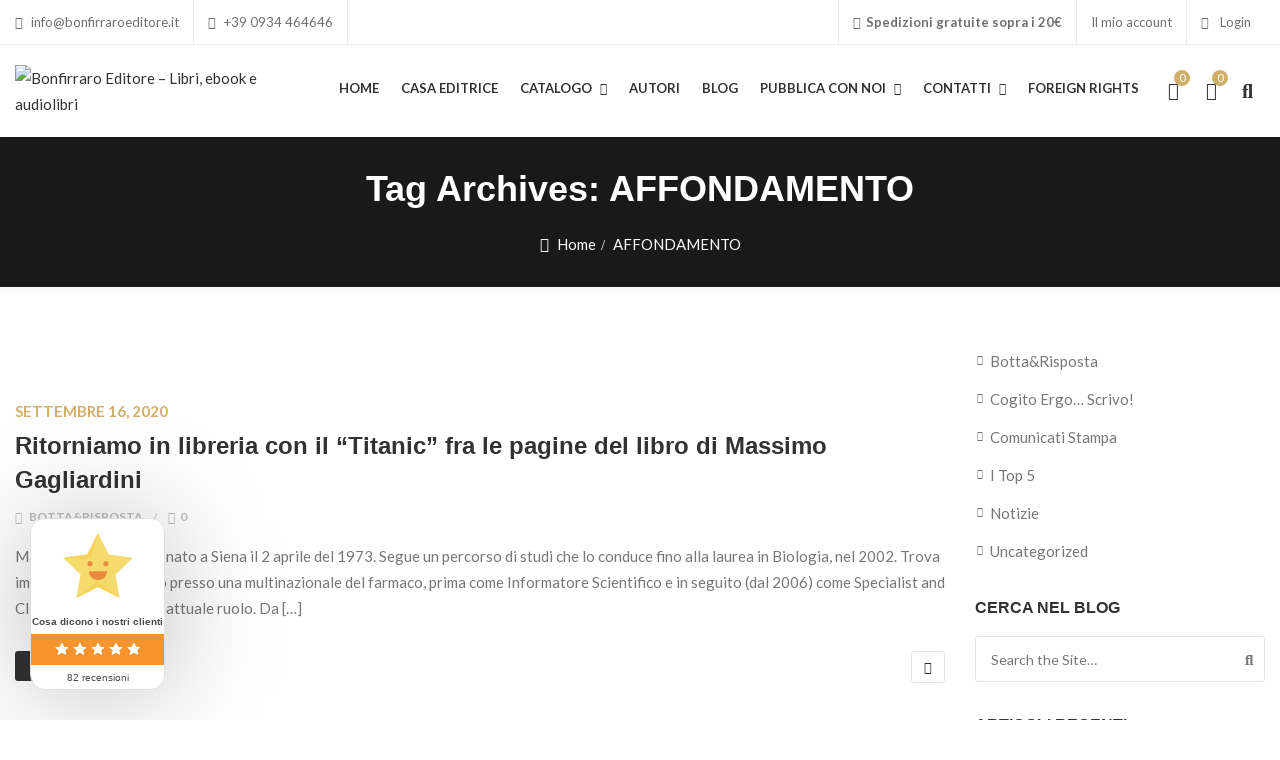

--- FILE ---
content_type: text/html; charset=UTF-8
request_url: https://www.bonfirraroeditore.it/tag/affondamento/
body_size: 33945
content:
<!DOCTYPE html>
<html lang="it-IT">
<head>
<meta charset="UTF-8">
<meta name="viewport" content="width=device-width, initial-scale=1">
<meta name="format-detection" content="telephone=no" />
<link rel="profile" href="http://gmpg.org/xfn/11">
<link rel="pingback" href="https://www.bonfirraroeditore.it/xmlrpc.php">
<meta name='robots' content='index, follow, max-image-preview:large, max-snippet:-1, max-video-preview:-1' />

	<!-- This site is optimized with the Yoast SEO plugin v26.7 - https://yoast.com/wordpress/plugins/seo/ -->
	<title>AFFONDAMENTO Archivi - Bonfirraro Editore - Libri, ebook e audiolibri</title>
	<link rel="canonical" href="https://www.bonfirraroeditore.it/tag/affondamento/" />
	<meta property="og:locale" content="it_IT" />
	<meta property="og:type" content="article" />
	<meta property="og:title" content="AFFONDAMENTO Archivi - Bonfirraro Editore - Libri, ebook e audiolibri" />
	<meta property="og:url" content="https://www.bonfirraroeditore.it/tag/affondamento/" />
	<meta property="og:site_name" content="Bonfirraro Editore - Libri, ebook e audiolibri" />
	<meta name="twitter:card" content="summary_large_image" />
	<script type="application/ld+json" class="yoast-schema-graph">{"@context":"https://schema.org","@graph":[{"@type":"CollectionPage","@id":"https://www.bonfirraroeditore.it/tag/affondamento/","url":"https://www.bonfirraroeditore.it/tag/affondamento/","name":"AFFONDAMENTO Archivi - Bonfirraro Editore - Libri, ebook e audiolibri","isPartOf":{"@id":"https://www.bonfirraroeditore.it/#website"},"primaryImageOfPage":{"@id":"https://www.bonfirraroeditore.it/tag/affondamento/#primaryimage"},"image":{"@id":"https://www.bonfirraroeditore.it/tag/affondamento/#primaryimage"},"thumbnailUrl":"https://www.bonfirraroeditore.it/wp-content/uploads/2020/09/BANNER-UFFICIO-STAMPA.jpg","breadcrumb":{"@id":"https://www.bonfirraroeditore.it/tag/affondamento/#breadcrumb"},"inLanguage":"it-IT"},{"@type":"ImageObject","inLanguage":"it-IT","@id":"https://www.bonfirraroeditore.it/tag/affondamento/#primaryimage","url":"https://www.bonfirraroeditore.it/wp-content/uploads/2020/09/BANNER-UFFICIO-STAMPA.jpg","contentUrl":"https://www.bonfirraroeditore.it/wp-content/uploads/2020/09/BANNER-UFFICIO-STAMPA.jpg","width":2162,"height":1182},{"@type":"BreadcrumbList","@id":"https://www.bonfirraroeditore.it/tag/affondamento/#breadcrumb","itemListElement":[{"@type":"ListItem","position":1,"name":"Home","item":"https://www.bonfirraroeditore.it/"},{"@type":"ListItem","position":2,"name":"AFFONDAMENTO"}]},{"@type":"WebSite","@id":"https://www.bonfirraroeditore.it/#website","url":"https://www.bonfirraroeditore.it/","name":"Bonfirraro Editore - Libri, ebook e audiolibri","description":"","potentialAction":[{"@type":"SearchAction","target":{"@type":"EntryPoint","urlTemplate":"https://www.bonfirraroeditore.it/?s={search_term_string}"},"query-input":{"@type":"PropertyValueSpecification","valueRequired":true,"valueName":"search_term_string"}}],"inLanguage":"it-IT"}]}</script>
	<!-- / Yoast SEO plugin. -->


<script type='application/javascript'  id='pys-version-script'>console.log('PixelYourSite Free version 11.1.5.2');</script>
<link rel='dns-prefetch' href='//fonts.googleapis.com' />
<link rel='preconnect' href='https://fonts.gstatic.com' crossorigin />
<link rel="alternate" type="application/rss+xml" title="Bonfirraro Editore - Libri, ebook e audiolibri &raquo; Feed" href="https://www.bonfirraroeditore.it/feed/" />
<link rel="alternate" type="application/rss+xml" title="Bonfirraro Editore - Libri, ebook e audiolibri &raquo; Feed dei commenti" href="https://www.bonfirraroeditore.it/comments/feed/" />
<link rel="alternate" type="application/rss+xml" title="Bonfirraro Editore - Libri, ebook e audiolibri &raquo; AFFONDAMENTO Feed del tag" href="https://www.bonfirraroeditore.it/tag/affondamento/feed/" />
<style id='wp-img-auto-sizes-contain-inline-css' type='text/css'>
img:is([sizes=auto i],[sizes^="auto," i]){contain-intrinsic-size:3000px 1500px}
/*# sourceURL=wp-img-auto-sizes-contain-inline-css */
</style>

<style id='wp-emoji-styles-inline-css' type='text/css'>

	img.wp-smiley, img.emoji {
		display: inline !important;
		border: none !important;
		box-shadow: none !important;
		height: 1em !important;
		width: 1em !important;
		margin: 0 0.07em !important;
		vertical-align: -0.1em !important;
		background: none !important;
		padding: 0 !important;
	}
/*# sourceURL=wp-emoji-styles-inline-css */
</style>
<link rel='stylesheet' id='wp-block-library-css' href='https://www.bonfirraroeditore.it/wp-includes/css/dist/block-library/style.min.css?ver=6.9' type='text/css' media='all' />
<style id='classic-theme-styles-inline-css' type='text/css'>
/*! This file is auto-generated */
.wp-block-button__link{color:#fff;background-color:#32373c;border-radius:9999px;box-shadow:none;text-decoration:none;padding:calc(.667em + 2px) calc(1.333em + 2px);font-size:1.125em}.wp-block-file__button{background:#32373c;color:#fff;text-decoration:none}
/*# sourceURL=/wp-includes/css/classic-themes.min.css */
</style>
<style id='pdfemb-pdf-embedder-viewer-style-inline-css' type='text/css'>
.wp-block-pdfemb-pdf-embedder-viewer{max-width:none}

/*# sourceURL=https://www.bonfirraroeditore.it/wp-content/plugins/pdf-embedder/block/build/style-index.css */
</style>
<link rel='stylesheet' id='nta-css-popup-css' href='https://www.bonfirraroeditore.it/wp-content/plugins/wp-whatsapp/assets/dist/css/style.css?ver=6.9' type='text/css' media='all' />
<link rel='stylesheet' id='cr-frontend-css-css' href='https://www.bonfirraroeditore.it/wp-content/plugins/customer-reviews-woocommerce/css/frontend.css?ver=5.96.0' type='text/css' media='all' />
<link rel='stylesheet' id='cr-badges-css-css' href='https://www.bonfirraroeditore.it/wp-content/plugins/customer-reviews-woocommerce/css/badges.css?ver=5.96.0' type='text/css' media='all' />
<style id='global-styles-inline-css' type='text/css'>
:root{--wp--preset--aspect-ratio--square: 1;--wp--preset--aspect-ratio--4-3: 4/3;--wp--preset--aspect-ratio--3-4: 3/4;--wp--preset--aspect-ratio--3-2: 3/2;--wp--preset--aspect-ratio--2-3: 2/3;--wp--preset--aspect-ratio--16-9: 16/9;--wp--preset--aspect-ratio--9-16: 9/16;--wp--preset--color--black: #000000;--wp--preset--color--cyan-bluish-gray: #abb8c3;--wp--preset--color--white: #ffffff;--wp--preset--color--pale-pink: #f78da7;--wp--preset--color--vivid-red: #cf2e2e;--wp--preset--color--luminous-vivid-orange: #ff6900;--wp--preset--color--luminous-vivid-amber: #fcb900;--wp--preset--color--light-green-cyan: #7bdcb5;--wp--preset--color--vivid-green-cyan: #00d084;--wp--preset--color--pale-cyan-blue: #8ed1fc;--wp--preset--color--vivid-cyan-blue: #0693e3;--wp--preset--color--vivid-purple: #9b51e0;--wp--preset--gradient--vivid-cyan-blue-to-vivid-purple: linear-gradient(135deg,rgb(6,147,227) 0%,rgb(155,81,224) 100%);--wp--preset--gradient--light-green-cyan-to-vivid-green-cyan: linear-gradient(135deg,rgb(122,220,180) 0%,rgb(0,208,130) 100%);--wp--preset--gradient--luminous-vivid-amber-to-luminous-vivid-orange: linear-gradient(135deg,rgb(252,185,0) 0%,rgb(255,105,0) 100%);--wp--preset--gradient--luminous-vivid-orange-to-vivid-red: linear-gradient(135deg,rgb(255,105,0) 0%,rgb(207,46,46) 100%);--wp--preset--gradient--very-light-gray-to-cyan-bluish-gray: linear-gradient(135deg,rgb(238,238,238) 0%,rgb(169,184,195) 100%);--wp--preset--gradient--cool-to-warm-spectrum: linear-gradient(135deg,rgb(74,234,220) 0%,rgb(151,120,209) 20%,rgb(207,42,186) 40%,rgb(238,44,130) 60%,rgb(251,105,98) 80%,rgb(254,248,76) 100%);--wp--preset--gradient--blush-light-purple: linear-gradient(135deg,rgb(255,206,236) 0%,rgb(152,150,240) 100%);--wp--preset--gradient--blush-bordeaux: linear-gradient(135deg,rgb(254,205,165) 0%,rgb(254,45,45) 50%,rgb(107,0,62) 100%);--wp--preset--gradient--luminous-dusk: linear-gradient(135deg,rgb(255,203,112) 0%,rgb(199,81,192) 50%,rgb(65,88,208) 100%);--wp--preset--gradient--pale-ocean: linear-gradient(135deg,rgb(255,245,203) 0%,rgb(182,227,212) 50%,rgb(51,167,181) 100%);--wp--preset--gradient--electric-grass: linear-gradient(135deg,rgb(202,248,128) 0%,rgb(113,206,126) 100%);--wp--preset--gradient--midnight: linear-gradient(135deg,rgb(2,3,129) 0%,rgb(40,116,252) 100%);--wp--preset--font-size--small: 13px;--wp--preset--font-size--medium: 20px;--wp--preset--font-size--large: 36px;--wp--preset--font-size--x-large: 42px;--wp--preset--spacing--20: 0.44rem;--wp--preset--spacing--30: 0.67rem;--wp--preset--spacing--40: 1rem;--wp--preset--spacing--50: 1.5rem;--wp--preset--spacing--60: 2.25rem;--wp--preset--spacing--70: 3.38rem;--wp--preset--spacing--80: 5.06rem;--wp--preset--shadow--natural: 6px 6px 9px rgba(0, 0, 0, 0.2);--wp--preset--shadow--deep: 12px 12px 50px rgba(0, 0, 0, 0.4);--wp--preset--shadow--sharp: 6px 6px 0px rgba(0, 0, 0, 0.2);--wp--preset--shadow--outlined: 6px 6px 0px -3px rgb(255, 255, 255), 6px 6px rgb(0, 0, 0);--wp--preset--shadow--crisp: 6px 6px 0px rgb(0, 0, 0);}:where(.is-layout-flex){gap: 0.5em;}:where(.is-layout-grid){gap: 0.5em;}body .is-layout-flex{display: flex;}.is-layout-flex{flex-wrap: wrap;align-items: center;}.is-layout-flex > :is(*, div){margin: 0;}body .is-layout-grid{display: grid;}.is-layout-grid > :is(*, div){margin: 0;}:where(.wp-block-columns.is-layout-flex){gap: 2em;}:where(.wp-block-columns.is-layout-grid){gap: 2em;}:where(.wp-block-post-template.is-layout-flex){gap: 1.25em;}:where(.wp-block-post-template.is-layout-grid){gap: 1.25em;}.has-black-color{color: var(--wp--preset--color--black) !important;}.has-cyan-bluish-gray-color{color: var(--wp--preset--color--cyan-bluish-gray) !important;}.has-white-color{color: var(--wp--preset--color--white) !important;}.has-pale-pink-color{color: var(--wp--preset--color--pale-pink) !important;}.has-vivid-red-color{color: var(--wp--preset--color--vivid-red) !important;}.has-luminous-vivid-orange-color{color: var(--wp--preset--color--luminous-vivid-orange) !important;}.has-luminous-vivid-amber-color{color: var(--wp--preset--color--luminous-vivid-amber) !important;}.has-light-green-cyan-color{color: var(--wp--preset--color--light-green-cyan) !important;}.has-vivid-green-cyan-color{color: var(--wp--preset--color--vivid-green-cyan) !important;}.has-pale-cyan-blue-color{color: var(--wp--preset--color--pale-cyan-blue) !important;}.has-vivid-cyan-blue-color{color: var(--wp--preset--color--vivid-cyan-blue) !important;}.has-vivid-purple-color{color: var(--wp--preset--color--vivid-purple) !important;}.has-black-background-color{background-color: var(--wp--preset--color--black) !important;}.has-cyan-bluish-gray-background-color{background-color: var(--wp--preset--color--cyan-bluish-gray) !important;}.has-white-background-color{background-color: var(--wp--preset--color--white) !important;}.has-pale-pink-background-color{background-color: var(--wp--preset--color--pale-pink) !important;}.has-vivid-red-background-color{background-color: var(--wp--preset--color--vivid-red) !important;}.has-luminous-vivid-orange-background-color{background-color: var(--wp--preset--color--luminous-vivid-orange) !important;}.has-luminous-vivid-amber-background-color{background-color: var(--wp--preset--color--luminous-vivid-amber) !important;}.has-light-green-cyan-background-color{background-color: var(--wp--preset--color--light-green-cyan) !important;}.has-vivid-green-cyan-background-color{background-color: var(--wp--preset--color--vivid-green-cyan) !important;}.has-pale-cyan-blue-background-color{background-color: var(--wp--preset--color--pale-cyan-blue) !important;}.has-vivid-cyan-blue-background-color{background-color: var(--wp--preset--color--vivid-cyan-blue) !important;}.has-vivid-purple-background-color{background-color: var(--wp--preset--color--vivid-purple) !important;}.has-black-border-color{border-color: var(--wp--preset--color--black) !important;}.has-cyan-bluish-gray-border-color{border-color: var(--wp--preset--color--cyan-bluish-gray) !important;}.has-white-border-color{border-color: var(--wp--preset--color--white) !important;}.has-pale-pink-border-color{border-color: var(--wp--preset--color--pale-pink) !important;}.has-vivid-red-border-color{border-color: var(--wp--preset--color--vivid-red) !important;}.has-luminous-vivid-orange-border-color{border-color: var(--wp--preset--color--luminous-vivid-orange) !important;}.has-luminous-vivid-amber-border-color{border-color: var(--wp--preset--color--luminous-vivid-amber) !important;}.has-light-green-cyan-border-color{border-color: var(--wp--preset--color--light-green-cyan) !important;}.has-vivid-green-cyan-border-color{border-color: var(--wp--preset--color--vivid-green-cyan) !important;}.has-pale-cyan-blue-border-color{border-color: var(--wp--preset--color--pale-cyan-blue) !important;}.has-vivid-cyan-blue-border-color{border-color: var(--wp--preset--color--vivid-cyan-blue) !important;}.has-vivid-purple-border-color{border-color: var(--wp--preset--color--vivid-purple) !important;}.has-vivid-cyan-blue-to-vivid-purple-gradient-background{background: var(--wp--preset--gradient--vivid-cyan-blue-to-vivid-purple) !important;}.has-light-green-cyan-to-vivid-green-cyan-gradient-background{background: var(--wp--preset--gradient--light-green-cyan-to-vivid-green-cyan) !important;}.has-luminous-vivid-amber-to-luminous-vivid-orange-gradient-background{background: var(--wp--preset--gradient--luminous-vivid-amber-to-luminous-vivid-orange) !important;}.has-luminous-vivid-orange-to-vivid-red-gradient-background{background: var(--wp--preset--gradient--luminous-vivid-orange-to-vivid-red) !important;}.has-very-light-gray-to-cyan-bluish-gray-gradient-background{background: var(--wp--preset--gradient--very-light-gray-to-cyan-bluish-gray) !important;}.has-cool-to-warm-spectrum-gradient-background{background: var(--wp--preset--gradient--cool-to-warm-spectrum) !important;}.has-blush-light-purple-gradient-background{background: var(--wp--preset--gradient--blush-light-purple) !important;}.has-blush-bordeaux-gradient-background{background: var(--wp--preset--gradient--blush-bordeaux) !important;}.has-luminous-dusk-gradient-background{background: var(--wp--preset--gradient--luminous-dusk) !important;}.has-pale-ocean-gradient-background{background: var(--wp--preset--gradient--pale-ocean) !important;}.has-electric-grass-gradient-background{background: var(--wp--preset--gradient--electric-grass) !important;}.has-midnight-gradient-background{background: var(--wp--preset--gradient--midnight) !important;}.has-small-font-size{font-size: var(--wp--preset--font-size--small) !important;}.has-medium-font-size{font-size: var(--wp--preset--font-size--medium) !important;}.has-large-font-size{font-size: var(--wp--preset--font-size--large) !important;}.has-x-large-font-size{font-size: var(--wp--preset--font-size--x-large) !important;}
:where(.wp-block-post-template.is-layout-flex){gap: 1.25em;}:where(.wp-block-post-template.is-layout-grid){gap: 1.25em;}
:where(.wp-block-term-template.is-layout-flex){gap: 1.25em;}:where(.wp-block-term-template.is-layout-grid){gap: 1.25em;}
:where(.wp-block-columns.is-layout-flex){gap: 2em;}:where(.wp-block-columns.is-layout-grid){gap: 2em;}
:root :where(.wp-block-pullquote){font-size: 1.5em;line-height: 1.6;}
/*# sourceURL=global-styles-inline-css */
</style>
<link rel='stylesheet' id='dnd-upload-cf7-css' href='https://www.bonfirraroeditore.it/wp-content/plugins/drag-and-drop-multiple-file-upload-contact-form-7/assets/css/dnd-upload-cf7.css?ver=1.3.9.3' type='text/css' media='all' />
<link rel='stylesheet' id='contact-form-7-css' href='https://www.bonfirraroeditore.it/wp-content/plugins/contact-form-7/includes/css/styles.css?ver=6.1.4' type='text/css' media='all' />
<link rel='stylesheet' id='pgssl-front-css' href='https://www.bonfirraroeditore.it/wp-content/plugins/pgs-core/social-login/assets/css/pgssl-front.css?ver=6.9' type='text/css' media='all' />
<link rel='stylesheet' id='woocommerce-layout-css' href='https://www.bonfirraroeditore.it/wp-content/plugins/woocommerce/assets/css/woocommerce-layout.css?ver=10.4.3' type='text/css' media='all' />
<link rel='stylesheet' id='woocommerce-smallscreen-css' href='https://www.bonfirraroeditore.it/wp-content/plugins/woocommerce/assets/css/woocommerce-smallscreen.css?ver=10.4.3' type='text/css' media='only screen and (max-width: 768px)' />
<link rel='stylesheet' id='woocommerce-general-css' href='https://www.bonfirraroeditore.it/wp-content/plugins/woocommerce/assets/css/woocommerce.css?ver=10.4.3' type='text/css' media='all' />
<style id='woocommerce-inline-inline-css' type='text/css'>
.woocommerce form .form-row .required { visibility: visible; }
/*# sourceURL=woocommerce-inline-inline-css */
</style>
<link rel='stylesheet' id='wpsl-styles-css' href='https://www.bonfirraroeditore.it/wp-content/plugins/wp-store-locator/css/styles.min.css?ver=2.2.261' type='text/css' media='all' />
<link rel='stylesheet' id='flaticon-css' href='https://www.bonfirraroeditore.it/wp-content/themes/ciyashop/includes/icons/flaticon/flaticon.css?ver=1.0.0' type='text/css' media='all' />
<link rel='stylesheet' id='themefy-css' href='https://www.bonfirraroeditore.it/wp-content/themes/ciyashop/includes/icons/themefy/themefy.css?ver=1.0.0' type='text/css' media='all' />
<link rel='stylesheet' id='font-awesome-css' href='https://www.bonfirraroeditore.it/wp-content/themes/ciyashop/fonts/font-awesome/css/all.min.css?ver=6.4.2' type='text/css' media='all' />
<link rel='stylesheet' id='font-awesome-shims-css' href='https://www.bonfirraroeditore.it/wp-content/themes/ciyashop/fonts/font-awesome/css/v4-shims.min.css?ver=6.4.2' type='text/css' media='all' />
<link rel='stylesheet' id='bootstrap-css' href='https://www.bonfirraroeditore.it/wp-content/themes/ciyashop/css/bootstrap.min.css?ver=4.1.1' type='text/css' media='all' />
<link rel='stylesheet' id='select2-css' href='https://www.bonfirraroeditore.it/wp-content/plugins/woocommerce/assets/css/select2.css?ver=10.4.3' type='text/css' media='all' />
<link rel='stylesheet' id='jquery-ui-css' href='https://www.bonfirraroeditore.it/wp-content/themes/ciyashop/css/jquery-ui/jquery-ui.min.css?ver=1.11.4' type='text/css' media='all' />
<link rel='stylesheet' id='owl-carousel-css' href='https://www.bonfirraroeditore.it/wp-content/themes/ciyashop/css/owl-carousel.min.css?ver=2.2.0' type='text/css' media='all' />
<link rel='stylesheet' id='magnific-popup-css' href='https://www.bonfirraroeditore.it/wp-content/themes/ciyashop/css/magnific-popup.min.css?ver=3.5.2' type='text/css' media='all' />
<link rel='stylesheet' id='slick-css' href='https://www.bonfirraroeditore.it/wp-content/themes/ciyashop/css/slick-slider/slick.min.css?ver=1.0.10' type='text/css' media='all' />
<link rel='stylesheet' id='slick-theme-css' href='https://www.bonfirraroeditore.it/wp-content/themes/ciyashop/css/slick-slider/slick-theme.min.css?ver=1.0.10' type='text/css' media='all' />
<link rel='stylesheet' id='slicknav-css' href='https://www.bonfirraroeditore.it/wp-content/themes/ciyashop/css/slicknav.min.css?ver=1.0.10' type='text/css' media='all' />
<link rel='stylesheet' id='ciyashop-elementor-widget-style-css' href='https://www.bonfirraroeditore.it/wp-content/themes/ciyashop/css/elementor-widget.min.css?ver=1.0.0' type='text/css' media='all' />
<link rel='stylesheet' id='ciyashop-style-css' href='https://www.bonfirraroeditore.it/wp-content/themes/ciyashop/css/style.min.css?ver=1.0.0' type='text/css' media='all' />
<style id='ciyashop-style-inline-css' type='text/css'>
.ciyashop-site-layout-boxed #page,.ciyashop-site-layout-framed #page,.ciyashop-site-layout-rounded #page {
  max-width: 1300px;
}
.ciyashop-site-layout-boxed .vc_row[data-vc-full-width="true"]:not([data-vc-stretch-content="true"]) {
  padding-right: 0px !important;
  padding-left: 0px !important;
}
.ciyashop-site-layout-boxed .vc_row[data-vc-full-width="true"] {
  margin-left: -15px !important;
  margin-right: -15px !important;
}
.site-header .site-title img {
  max-height: 60px;
}
.device-type-mobile .site-header .site-title img {
  max-height: 40px;
}
.site-header .sticky-site-title img {
  max-height: 50px;
}
.primary-nav .primary-menu > li a, .main-navigation-sticky .primary-menu > li a, .header-style-custom .primary-nav .primary-menu > li a, .header-style-custom .main-navigation-sticky .primary-menu > li a {
  font-family: Lato;
  font-weight: 700;
  line-height: 26px;
  font-size: 15px;
}
.primary-nav .primary-menu > li .sub-menu > li a, .main-navigation-sticky .primary-menu > li .sub-menu > li a, .header-style-custom .primary-nav .primary-menu > li .sub-menu > li a, .header-style-custom .main-navigation-sticky .primary-menu > li .sub-menu > li a {
  font-family: Lato;
}
.primary-nav .primary-menu > li .sub-menu > li a, .main-navigation-sticky .primary-menu > li .sub-menu > li a {
  line-height: 26px;
  font-size: 15px;
}
.header-style-right-topbar-main #masthead-inner > .topbar, #masthead-inner > .topbar, header.site-header .header-main-top .topbar, .header-style-right-topbar-main #masthead-inner > .topbar.topbar-bg-color-custom {
  background-color: rgba(255,255,255,1);
}
.topbar .ciyashop-woocommerce-currency-switcher, .topbar-link .language span, .topbar .topbar-link > ul > li .language i, .topbar .topbar-link .language .drop-content li a, .header-style-topbar-with-main-header .ciyashop-woocommerce-currency-switcher,  .topbar .select2-container--default .select2-selection--single .select2-selection__rendered, .header-style-menu-center .topbar .select2-container--default .select2-selection--single .select2-selection__rendered, .header-style-menu-right .topbar .select2-container--default .select2-selection--single .select2-selection__rendered, .header-style-topbar-with-main-header .header-main .select2-container--default .select2-selection--single .select2-selection__rendered, .header-style-right-topbar-main .topbar .select2-container--default .select2-selection--single .select2-selection__rendered, .header-style-right-topbar-main #masthead-inner > .topbar.topbar-bg-color-custom .topbar-link > ul > li a i, .header-style-right-topbar-main #masthead-inner > .topbar.topbar-bg-color-custom .select2-container--default .select2-selection--single .select2-selection__rendered, .topbar .select2-container--default .select2-selection--single .select2-selection__arrow b, .header-style-menu-center .topbar .select2-container--default .select2-selection--single .select2-selection__arrow b {
  color: #707070;
}
.topbar .select2-container--default .select2-selection--single .select2-selection__arrow b, .header-style-menu-center .topbar .select2-container--default .select2-selection--single .select2-selection__arrow b, .header-style-menu-right .topbar .select2-container--default .select2-selection--single .select2-selection__arrow b, .header-style-topbar-with-main-header .header-main .select2-container--default .select2-selection--single .select2-selection__arrow b, .header-style-right-topbar-main .topbar .select2-container--default .select2-selection--single .select2-selection__arrow b, .header-style-right-topbar-main #masthead-inner > .topbar.topbar-bg-color-custom .select2-container--default .select2-selection--single .select2-selection__arrow b {
  border-top-color: #707070;
}
.topbar .select2-container--default.select2-container--open .select2-selection--single .select2-selection__arrow b, .header-style-menu-center .topbar .select2-container--default.select2-container--open .select2-selection--single .select2-selection__arrow b, .header-style-menu-right .topbar .select2-container--default.select2-container--open .select2-selection--single .select2-selection__arrow b, .header-style-topbar-with-main-header .header-main .select2-container--default.select2-container--open .select2-selection--single .select2-selection__arrow b, .header-style-right-topbar-main .topbar .select2-container--default.select2-container--open .select2-selection--single .select2-selection__arrow b, .header-style-right-topbar-main #masthead-inner > .topbar.topbar-bg-color-custom .select2-container--default.select2-container--open .select2-selection--single .select2-selection__arrow b {
  border-bottom-color: #707070;
}
.topbar .topbar-link > ul > li a, .header-style-topbar-with-main-header .topbar-link > ul > li a, .header-style-right-topbar-main #masthead-inner > .topbar.topbar-bg-color-custom .topbar-link > ul > li a {
  color: #707070;
}
.site-header .topbar a:hover, .topbar .topbar-link .language .drop-content li a:hover, .header-style-topbar-with-main-header .topbar-link > ul > li a:hover i, .header-style-topbar-with-main-header .topbar-link > ul > li a:hover, .header-style-right-topbar-main .header-main-bg-color-default .topbar-link > ul > li a:hover, .header-style-right-topbar-main #masthead-inner > .topbar.topbar-bg-color-custom .topbar-link > ul > li a:hover i, .header-style-right-topbar-main #masthead-inner > .topbar.topbar-bg-color-custom .topbar-link > ul > li a:hover {
  color: #cfaf6a;
}
#preloader {
  background-color: #ffffff;
}

				header.site-header .header-main, .header-mobile, .header-style-right-topbar-main .header-main-bottom,
				.header-above-content .header-main-bg-color-custom .woo-tools-cart .cart-link .count,
				.header-above-content .header-main-bg-color-custom .woo-tools-wishlist .ciyashop-wishlist-count {
  background-color: rgba(255,255,255,1);
}
.header-main-bg-color-custom .woo-tools-cart .cart-link .count, .header-main-bg-color-custom .woo-tools-wishlist .ciyashop-wishlist-count {
  color: rgba(255,255,255,1);
}
.header-main, .header-main .woo-tools-actions > li i, .header-main .search-button-wrap .search-button, .header-mobile .woo-tools-actions > li i, .header-mobile .mobile-butoon-search > a, .header-mobile .mobile-butoon-menu > a {
  color: #323232;
}
.header-mobile .mobile-butoon-menu span, .header-mobile .mobile-butoon-menu span:before, .header-mobile .mobile-butoon-menu span:after {
  background-color: #323232;
}

				.header-main a, 
				.header-style-menu-center .primary-nav .primary-menu > li > a, 
				.header-style-menu-right .primary-nav .primary-menu > li > a, 
				.header-style-right-topbar-main .header-nav .primary-nav .primary-menu > li > a, 
				.header-above-content .header-main-bg-color-custom .woo-tools-cart .cart-link .count,
				.header-above-content .header-main-bg-color-custom .woo-tools-wishlist .ciyashop-wishlist-count {
  color: #323232;
}
.header-main a:hover, .woo-tools-actions > li i:hover, .site-header .search-button-wrap .search-button:hover, .header-style-menu-center .header-main-bg-color-custom .primary-nav .primary-menu > li > a:hover, .header-style-right-topbar-main .header-main-bg-color-custom .primary-nav .primary-menu > li > a:hover, 
.header-style-right-topbar-main .header-main.header-main-bg-color-custom .primary-nav .primary-menu > li.current-menu-item > a, 
.header-style-right-topbar-main .header-main.header-main-bg-color-custom .primary-nav .primary-menu > li.current-menu-item > a:before,
.header-style-right-topbar-main .header-main.header-main-bg-color-custom .primary-nav .primary-menu > li.current-menu-item > a,
.header-style-right-topbar-main .header-main.header-main-bg-color-custom .primary-nav .primary-menu > li.current-menu-ancestor > a,
.header-style-right-topbar-main .header-main.header-main-bg-color-custom .primary-nav .primary-menu > li.current-menu-ancestor > a, 
.header-style-right-topbar-main .header-main-bg-color-custom .primary-nav .primary-menu > li.current-menu-ancestor > a, 
.header-style-right-topbar-main .header-main-bg-color-custom .primary-nav .primary-menu > li.current-menu-ancestor > a:before, 
.header-style-logo-center .header-main .woo-tools-actions > li > a:hover i, .header-main.header-main-bg-color-custom .woo-tools-actions > li i:hover, 
.header-style-default .header-main.header-nav-bg-color-custom .primary-menu > li:hover > a, 
.header-style-default .header-main.header-nav-bg-color-custom .primary-menu > li > a:hover,
.header-style-logo-center .header-main.header-nav-bg-color-custom .primary-menu > li:hover > a, 
.header-style-logo-center .header-main.header-nav-bg-color-custom .primary-menu > li > a:hover,
.header-style-menu-center .header-main.header-main-bg-color-custom .primary-menu > li:hover > a, 
.header-style-menu-center .header-main.header-main-bg-color-custom .primary-menu > li > a:hover,
.header-style-menu-right .header-main.header-main-bg-color-custom .primary-menu > li:hover > a, 
.header-style-menu-right .header-main.header-main-bg-color-custom .primary-menu > li > a:hover,
.header-style-topbar-with-main-header .header-main.header-nav-bg-color-custom .primary-menu > li:hover > a, 
.header-style-topbar-with-main-header .header-main.header-nav-bg-color-custom .primary-menu > li > a:hover,
.header-style-right-topbar-main .header-main.header-main-bg-color-custom .primary-menu > li:hover > a, 
.header-style-right-topbar-main .header-main.header-main-bg-color-custom .primary-menu > li > a:hover,
.header-style-menu-center .header-main.header-main-bg-color-custom .primary-menu > li.current-menu-item > a, 
.header-style-menu-center .header-main.header-main-bg-color-custom .primary-menu > li.current-menu-ancestor > a,
.header-style-menu-right .header-main.header-main-bg-color-custom .primary-menu > li.current-menu-item > a, 
.header-style-menu-right .header-main.header-main-bg-color-custom .primary-menu > li.current-menu-ancestor > a {
  color: #cfaf6a;
}

			.header-style-menu-center .primary-nav .primary-menu > li > a:after,
			.header-style-menu-right .primary-nav .primary-menu > li > a:after, 
			.header-main-bg-color-custom .woo-tools-cart .cart-link .count,
			.header-main-bg-color-custom .woo-tools-wishlist .ciyashop-wishlist-count
			 {
  background-color: #cfaf6a;
}
.site-header .header-nav {
  background-color: rgba(255,255,255,1);
}
.header-nav, .header-style-topbar-with-main-header .header-nav .woo-tools-actions > li i, .header-style-topbar-with-main-header .header-nav .search-button-wrap .search-button {
  color: #323232;
}
.header-nav .primary-nav .primary-menu > li a {
  color: #323232;
}
.primary-nav .primary-menu > li a:hover, 
.site-header .header-nav .search-button-wrap .search-button:hover, 
.header-style-topbar-with-main-header .header-nav .woo-tools-actions > li i:hover,  
.header-nav.header-main-bg-color-default .primary-nav .primary-menu > li.current-menu-ancestor > a, 
.header-style-default .header-nav.header-nav-bg-color-custom .primary-menu > li:hover > a, 
.header-style-default .header-nav.header-nav-bg-color-custom .primary-menu > li > a:hover,
.header-style-default .header-nav.header-nav-bg-color-custom .primary-menu > li.current-menu-item > a,
.header-style-default .header-nav.header-nav-bg-color-custom .primary-menu > li.current-menu-ancestor > a,
.header-style-logo-center .header-nav.header-nav-bg-color-custom .primary-menu > li:hover > a, 
.header-style-logo-center .header-nav.header-nav-bg-color-custom .primary-menu > li > a:hover,
.header-style-logo-center .header-nav.header-nav-bg-color-custom .primary-menu > li.current-menu-item > a,
.header-style-logo-center .header-nav.header-nav-bg-color-custom .primary-menu > li.current-menu-ancestor > a,
.header-style-topbar-with-main-header .header-nav.header-nav-bg-color-custom .primary-menu > li:hover > a, 
.header-style-topbar-with-main-header .header-nav.header-nav-bg-color-custom .primary-menu > li > a:hover,
.header-style-topbar-with-main-header .header-nav.header-nav-bg-color-custom .primary-menu > li.current-menu-item > a,
.header-style-topbar-with-main-header .header-nav.header-nav-bg-color-custom .primary-menu > li.current-menu-ancestor > a,
.header-nav.header-main-bg-color-default .primary-nav .primary-menu > li .sub-menu li:hover > a, 
.header-nav.header-main-bg-color-default .primary-nav .primary-menu > li .sub-menu li > a:hover, 
.header-nav.header-main-bg-color-default .primary-nav .primary-menu > li .sub-menu li.current-menu-ancestor > a, 
.header-nav.header-main-bg-color-default .primary-nav .primary-menu > li .sub-menu li.current-menu-parent > a, 
.header-nav.header-main-bg-color-default .primary-nav .primary-menu > li .sub-menu li.current-menu-item > a  {
  color: #cfaf6a;
}
body .header-style-default .primary-nav .primary-menu > li:before, body .header-style-topbar-with-main-header .primary-nav .primary-menu > li:before, body .header-style-logo-center .primary-nav .primary-menu > li:before {
  background-color: #cfaf6a;
}
#header-sticky {
  background-color: #ffffff;
}
#header-sticky, .main-navigation-sticky .primary-menu > li > a, .main-navigation-sticky #mega-menu-wrap-primary #mega-menu-primary > li.mega-menu-item > a.mega-menu-link, .header-sticky-inner .woo-tools-actions > li i {
  color: #969696;
}
#header-sticky #site-navigation-sticky-mobile .slicknav_menu .slicknav_icon-bar {
  background-color: #969696;
}
.main-navigation-sticky .primary-menu > li:hover > a, .main-navigation-sticky .primary-menu > li > a:hover, .main-navigation-sticky .primary-menu > li.current-menu-item > a, .main-navigation-sticky .primary-menu > li.current-menu-ancestor > a, .main-navigation-sticky .primary-menu > li.current-menu-ancestor > a:before, .main-navigation-sticky #mega-menu-wrap-primary #mega-menu-primary > li.mega-menu-item > a.mega-menu-link:hover, .site-header .header-sticky #mega-menu-wrap-primary #mega-menu-primary > li.mega-menu-item.mega-current_page_item > a.mega-menu-link,
.site-header .header-sticky #mega-menu-wrap-primary #mega-menu-primary > li.mega-menu-item.mega-current-menu-ancestor > a.mega-menu-link, 
.main-navigation-sticky .primary-menu > li.current-menu-item > a:before, 
.main-navigation-sticky .primary-menu > li.current-menu-ancestor > a:before, 
.main-navigation-sticky .primary-menu > li.current_page_item > a,
.header-sticky-inner .woo-tools-actions > li i:hover {
  color: #CFAF6A;
}

			#header-sticky .primary-menu > li:before, 
			.header-sticky-inner .woo-tools-cart .cart-link .count, 
			.header-sticky-inner .woo-tools-wishlist .ciyashop-wishlist-count {
  background-color: #CFAF6A;
}
.inner-intro {
  height: 150px;
}
.header_intro_bg-color {
  background-color: #191919;
}
body,html {
  font-family: "Lato", sans-serif;
  font-weight: 400;
  line-height: 26px;
  font-size: 15px;
}
h1 {
  font-family: "'Times New Roman', Times,serif", sans-serif;
  font-weight: 700;
  line-height: 44px;
  font-size: 36px;
}
h2,.deal-banner .caption h2 {
  font-family: "'Times New Roman', Times,serif", sans-serif;
  font-weight: 700;
  line-height: 38px;
  font-size: 30px;
}
h3 {
  font-family: "'Times New Roman', Times,serif", sans-serif;
  font-weight: 700;
  line-height: 34px;
  font-size: 26px;
}
h4,
.vc_custom_heading h4 {
  font-family: "'Times New Roman', Times,serif", sans-serif;
  font-weight: 700;
  line-height: 30px;
  font-size: 22px;
}
h5,
.vc_custom_heading h5,
.testimonials h5 {
  font-family: "'Times New Roman', Times,serif", sans-serif;
  font-weight: 700;
  line-height: 28px;
  font-size: 20px;
}
h6,
.share h5, 
.share ul,
.sidebar .widget .item-detail h4 {
  font-family: "'Times New Roman', Times,serif", sans-serif;
  font-weight: 700;
  line-height: 22px;
  font-size: 18px;
}
footer.site-footer {
  background-color: #f5f5f5;
}
.site-footer .widget .widget-title {
  color: #323232;
}
.site-footer h1,
		.site-footer h2,
		.site-footer h3,
		.site-footer h4,
		.site-footer h5,
		.site-footer h6,
		.site-footer,
		.site-footer a:hover,
		.site-footer .widget ul li a,
		.site-footer .widget_archive ul li:before, 
		.site-footer .widget_meta ul li:before,
		.site-footer .widget select,
		.site-footer table th,
		.site-footer table caption,
		.site-footer input[type=text], 
		.site-footer input[type=email], 
		.site-footer input[type=search], 
		.site-footer input[type=password], 
		.site-footer textarea,
		.site-footer .widget_rss ul li,
		.site-footer .widget_search .search-button,
		.site-footer .widget_tag_cloud .tagcloud a.tag-cloud-link,
		.site-footer .widget_pgs_contact_widget ul li,
		.site-footer .widget_pgs_bestseller_widget .item-detail del .amount,
		.site-footer .widget_pgs_featured_products_widget .item-detail del .amount,
		.site-footer .widget_recent_entries .recent-post .recent-post-info a,
		.site-footer .woocommerce .widget_shopping_cart .total strong, 
		.site-footer .woocommerce.widget_shopping_cart .total strong,
		.site-footer .widget-woocommerce-currency-rates ul.woocs_currency_rates li strong,
		.site-footer .woocommerce-currency-switcher-form a.dd-selected:not([href]):not([tabindex]),
		.site-footer .widget_product_tag_cloud .tagcloud a,
		.site-footer .select2-container--default .select2-selection--single .select2-selection__rendered,
		.site-footer .widget.widget_recent_comments ul li a,
		.site-footer .woocommerce ul.product_list_widget li a,
		.site-footer blockquote,
		.pgs-opening-hours ul li {
  color: #323232;
}
.site-footer a,
		.site-footer .widget ul li > a:hover,
		.site-footer .widget_archive ul li,
		.site-footer .widget_categories ul li .widget_categories-post-count,
		.site-footer .widget_search .search-button:hover,
		.site-footer .widget_pgs_contact_widget ul li i,
		.site-footer .widget_pgs_bestseller_widget .item-detail .amount,
		.site-footer .widget_pgs_featured_products_widget .item-detail .amount,
		.site-footer .widget.widget_recent_comments ul li a:hover,
		.site-footer .widget_recent_entries .recent-post .recent-post-info .post-date i,
		.site-footer .widget_recent_entries .recent-post .recent-post-info a:hover,
		.site-footer .woocommerce .widget_shopping_cart .total .amount, 
		.site-footer .woocommerce.widget_shopping_cart .total .amount,
		.site-footer .widget-woocommerce-currency-rates ul.woocs_currency_rates li,
		.site-footer .WOOCS_SELECTOR .dd-desc,
		.site-footer .widget_product_categories ul li .count,
		.site-footer .widget_products ins,
		.woocommerce .site-footer .widget_top_rated_products ul.product_list_widget li ins,
		.widget_top_rated_products ins,
		.site-footer .woocommerce ul.cart_list li a:hover, 
		.site-footer .woocommerce ul.product_list_widget li a:hover,
		.pgs-opening-hours ul li i {
  color: #cfaf6a;
}
.site-footer .site-info {
  background: rgba(249,249,249,1);
}
.site-footer .site-info, .site-footer .footer-widget a {
  color: #323232;
}
.site-footer .footer-widget a:hover {
  color: #CFAF6A;
}

/*# sourceURL=ciyashop-style-inline-css */
</style>
<link rel='stylesheet' id='ciyashop-responsive-elementor-widget-css' href='https://www.bonfirraroeditore.it/wp-content/themes/ciyashop/css/responsive-elementor-widget.min.css?ver=1.0.0' type='text/css' media='all' />
<link rel='stylesheet' id='ciyashop-responsive-css' href='https://www.bonfirraroeditore.it/wp-content/themes/ciyashop/css/responsive.min.css?ver=1.0.0' type='text/css' media='all' />
<link rel='stylesheet' id='ciyashop-color-customize-css' href='https://www.bonfirraroeditore.it/wp-content/uploads/ciyashop/color_customize.css?ver=1759059479' type='text/css' media='all' />
<style id='ciyashop-color-customize-inline-css' type='text/css'>
.adsbygoogle { display:none !important; }
/*# sourceURL=ciyashop-color-customize-inline-css */
</style>
<link rel='stylesheet' id='ciyashop-child-child-style-css' href='https://www.bonfirraroeditore.it/wp-content/themes/ciyashop-child/style.css?ver=1.0.0' type='text/css' media='all' />
<link rel="preload" as="style" href="https://fonts.googleapis.com/css?family=Lato:100,300,400,700,900,100italic,300italic,400italic,700italic,900italic&#038;display=swap&#038;ver=1759059480" /><link rel="stylesheet" href="https://fonts.googleapis.com/css?family=Lato:100,300,400,700,900,100italic,300italic,400italic,700italic,900italic&#038;display=swap&#038;ver=1759059480" media="print" onload="this.media='all'"><noscript><link rel="stylesheet" href="https://fonts.googleapis.com/css?family=Lato:100,300,400,700,900,100italic,300italic,400italic,700italic,900italic&#038;display=swap&#038;ver=1759059480" /></noscript><script type="text/template" id="tmpl-variation-template">
		<div class="woocommerce-variation-price">{{{ data.variation.price_html }}}</div>
	<div class="woocommerce-variation-availability">{{{ data.variation.availability_html }}}</div>
</script>
<script type="text/template" id="tmpl-unavailable-variation-template">
	<p role="alert">Sorry, this product is unavailable. Please choose a different combination.</p>
</script>
<script type="text/javascript" id="jquery-core-js-extra">
/* <![CDATA[ */
var pysFacebookRest = {"restApiUrl":"https://www.bonfirraroeditore.it/wp-json/pys-facebook/v1/event","debug":""};
//# sourceURL=jquery-core-js-extra
/* ]]> */
</script>
<script type="text/javascript" src="https://www.bonfirraroeditore.it/wp-includes/js/jquery/jquery.min.js?ver=3.7.1" id="jquery-core-js"></script>
<script type="text/javascript" src="https://www.bonfirraroeditore.it/wp-includes/js/jquery/jquery-migrate.min.js?ver=3.4.1" id="jquery-migrate-js"></script>
<script type="text/javascript" src="https://www.bonfirraroeditore.it/wp-content/plugins/woocommerce/assets/js/jquery-blockui/jquery.blockUI.min.js?ver=2.7.0-wc.10.4.3" id="wc-jquery-blockui-js" defer="defer" data-wp-strategy="defer"></script>
<script type="text/javascript" id="wc-add-to-cart-js-extra">
/* <![CDATA[ */
var wc_add_to_cart_params = {"ajax_url":"/wp-admin/admin-ajax.php","wc_ajax_url":"/?wc-ajax=%%endpoint%%","i18n_view_cart":"Visualizza carrello","cart_url":"https://www.bonfirraroeditore.it/carrello/","is_cart":"","cart_redirect_after_add":"yes"};
//# sourceURL=wc-add-to-cart-js-extra
/* ]]> */
</script>
<script type="text/javascript" src="https://www.bonfirraroeditore.it/wp-content/plugins/woocommerce/assets/js/frontend/add-to-cart.min.js?ver=10.4.3" id="wc-add-to-cart-js" defer="defer" data-wp-strategy="defer"></script>
<script type="text/javascript" src="https://www.bonfirraroeditore.it/wp-content/plugins/woocommerce/assets/js/js-cookie/js.cookie.min.js?ver=2.1.4-wc.10.4.3" id="wc-js-cookie-js" defer="defer" data-wp-strategy="defer"></script>
<script type="text/javascript" id="woocommerce-js-extra">
/* <![CDATA[ */
var woocommerce_params = {"ajax_url":"/wp-admin/admin-ajax.php","wc_ajax_url":"/?wc-ajax=%%endpoint%%","i18n_password_show":"Mostra password","i18n_password_hide":"Nascondi password"};
//# sourceURL=woocommerce-js-extra
/* ]]> */
</script>
<script type="text/javascript" src="https://www.bonfirraroeditore.it/wp-content/plugins/woocommerce/assets/js/frontend/woocommerce.min.js?ver=10.4.3" id="woocommerce-js" defer="defer" data-wp-strategy="defer"></script>
<script type="text/javascript" id="WCPAY_ASSETS-js-extra">
/* <![CDATA[ */
var wcpayAssets = {"url":"https://www.bonfirraroeditore.it/wp-content/plugins/woocommerce-payments/dist/"};
//# sourceURL=WCPAY_ASSETS-js-extra
/* ]]> */
</script>
<script type="text/javascript" src="https://www.bonfirraroeditore.it/wp-content/plugins/woocommerce/assets/js/select2/select2.full.min.js?ver=4.0.3-wc.10.4.3" id="wc-select2-js" defer="defer" data-wp-strategy="defer"></script>
<script type="text/javascript" src="https://www.bonfirraroeditore.it/wp-includes/js/underscore.min.js?ver=1.13.7" id="underscore-js"></script>
<script type="text/javascript" id="wp-util-js-extra">
/* <![CDATA[ */
var _wpUtilSettings = {"ajax":{"url":"/wp-admin/admin-ajax.php"}};
//# sourceURL=wp-util-js-extra
/* ]]> */
</script>
<script type="text/javascript" src="https://www.bonfirraroeditore.it/wp-includes/js/wp-util.min.js?ver=6.9" id="wp-util-js"></script>
<script type="text/javascript" id="wc-add-to-cart-variation-js-extra">
/* <![CDATA[ */
var wc_add_to_cart_variation_params = {"wc_ajax_url":"/?wc-ajax=%%endpoint%%","i18n_no_matching_variations_text":"Nessun prodotto corrisponde alla tua scelta. Prova con un'altra combinazione.","i18n_make_a_selection_text":"Seleziona le opzioni del prodotto prima di aggiungerlo al carrello.","i18n_unavailable_text":"Questo prodotto non \u00e8 disponibile. Scegli un'altra combinazione.","i18n_reset_alert_text":"La tua selezione \u00e8 stata azzerata. Seleziona le opzioni del prodotto prima di aggiungerlo al carrello."};
//# sourceURL=wc-add-to-cart-variation-js-extra
/* ]]> */
</script>
<script type="text/javascript" src="https://www.bonfirraroeditore.it/wp-content/plugins/woocommerce/assets/js/frontend/add-to-cart-variation.min.js?ver=10.4.3" id="wc-add-to-cart-variation-js" defer="defer" data-wp-strategy="defer"></script>
<script type="text/javascript" src="https://www.bonfirraroeditore.it/wp-content/plugins/pixelyoursite/dist/scripts/jquery.bind-first-0.2.3.min.js?ver=0.2.3" id="jquery-bind-first-js"></script>
<script type="text/javascript" src="https://www.bonfirraroeditore.it/wp-content/plugins/pixelyoursite/dist/scripts/js.cookie-2.1.3.min.js?ver=2.1.3" id="js-cookie-pys-js"></script>
<script type="text/javascript" src="https://www.bonfirraroeditore.it/wp-content/plugins/pixelyoursite/dist/scripts/tld.min.js?ver=2.3.1" id="js-tld-js"></script>
<script type="text/javascript" id="pys-js-extra">
/* <![CDATA[ */
var pysOptions = {"staticEvents":{"facebook":{"init_event":[{"delay":0,"type":"static","ajaxFire":false,"name":"PageView","pixelIds":["1515371182124232"],"eventID":"96d1c42e-642b-4a76-b7b0-6b1b3ce491d7","params":{"page_title":"AFFONDAMENTO","post_type":"tag","post_id":632,"plugin":"PixelYourSite","user_role":"guest","event_url":"www.bonfirraroeditore.it/tag/affondamento/"},"e_id":"init_event","ids":[],"hasTimeWindow":false,"timeWindow":0,"woo_order":"","edd_order":""}]}},"dynamicEvents":{"woo_add_to_cart_on_button_click":{"facebook":{"delay":0,"type":"dyn","name":"AddToCart","pixelIds":["1515371182124232"],"eventID":"2c667385-292b-458d-8007-9469f2662c19","params":{"page_title":"AFFONDAMENTO","post_type":"tag","post_id":632,"plugin":"PixelYourSite","user_role":"guest","event_url":"www.bonfirraroeditore.it/tag/affondamento/"},"e_id":"woo_add_to_cart_on_button_click","ids":[],"hasTimeWindow":false,"timeWindow":0,"woo_order":"","edd_order":""}}},"triggerEvents":[],"triggerEventTypes":[],"facebook":{"pixelIds":["1515371182124232"],"advancedMatching":[],"advancedMatchingEnabled":false,"removeMetadata":false,"wooVariableAsSimple":false,"serverApiEnabled":true,"wooCRSendFromServer":false,"send_external_id":null,"enabled_medical":false,"do_not_track_medical_param":["event_url","post_title","page_title","landing_page","content_name","categories","category_name","tags"],"meta_ldu":false},"debug":"","siteUrl":"https://www.bonfirraroeditore.it","ajaxUrl":"https://www.bonfirraroeditore.it/wp-admin/admin-ajax.php","ajax_event":"3190a4c7e9","enable_remove_download_url_param":"1","cookie_duration":"7","last_visit_duration":"60","enable_success_send_form":"","ajaxForServerEvent":"1","ajaxForServerStaticEvent":"1","useSendBeacon":"1","send_external_id":"1","external_id_expire":"180","track_cookie_for_subdomains":"1","google_consent_mode":"1","gdpr":{"ajax_enabled":false,"all_disabled_by_api":false,"facebook_disabled_by_api":false,"analytics_disabled_by_api":false,"google_ads_disabled_by_api":false,"pinterest_disabled_by_api":false,"bing_disabled_by_api":false,"reddit_disabled_by_api":false,"externalID_disabled_by_api":false,"facebook_prior_consent_enabled":true,"analytics_prior_consent_enabled":true,"google_ads_prior_consent_enabled":null,"pinterest_prior_consent_enabled":true,"bing_prior_consent_enabled":true,"cookiebot_integration_enabled":false,"cookiebot_facebook_consent_category":"marketing","cookiebot_analytics_consent_category":"statistics","cookiebot_tiktok_consent_category":"marketing","cookiebot_google_ads_consent_category":"marketing","cookiebot_pinterest_consent_category":"marketing","cookiebot_bing_consent_category":"marketing","consent_magic_integration_enabled":false,"real_cookie_banner_integration_enabled":false,"cookie_notice_integration_enabled":false,"cookie_law_info_integration_enabled":false,"analytics_storage":{"enabled":true,"value":"granted","filter":false},"ad_storage":{"enabled":true,"value":"granted","filter":false},"ad_user_data":{"enabled":true,"value":"granted","filter":false},"ad_personalization":{"enabled":true,"value":"granted","filter":false}},"cookie":{"disabled_all_cookie":false,"disabled_start_session_cookie":false,"disabled_advanced_form_data_cookie":false,"disabled_landing_page_cookie":false,"disabled_first_visit_cookie":false,"disabled_trafficsource_cookie":false,"disabled_utmTerms_cookie":false,"disabled_utmId_cookie":false},"tracking_analytics":{"TrafficSource":"direct","TrafficLanding":"undefined","TrafficUtms":[],"TrafficUtmsId":[]},"GATags":{"ga_datalayer_type":"default","ga_datalayer_name":"dataLayerPYS"},"woo":{"enabled":true,"enabled_save_data_to_orders":true,"addToCartOnButtonEnabled":true,"addToCartOnButtonValueEnabled":true,"addToCartOnButtonValueOption":"price","singleProductId":null,"removeFromCartSelector":"form.woocommerce-cart-form .remove","addToCartCatchMethod":"add_cart_js","is_order_received_page":false,"containOrderId":false},"edd":{"enabled":false},"cache_bypass":"1768621763"};
//# sourceURL=pys-js-extra
/* ]]> */
</script>
<script type="text/javascript" src="https://www.bonfirraroeditore.it/wp-content/plugins/pixelyoursite/dist/scripts/public.js?ver=11.1.5.2" id="pys-js"></script>
<script async src="https://pagead2.googlesyndication.com/pagead/js/adsbygoogle.js?client=ca-pub-3808020484285585" crossorigin="anonymous"></script><link rel="https://api.w.org/" href="https://www.bonfirraroeditore.it/wp-json/" /><link rel="alternate" title="JSON" type="application/json" href="https://www.bonfirraroeditore.it/wp-json/wp/v2/tags/632" /><link rel="EditURI" type="application/rsd+xml" title="RSD" href="https://www.bonfirraroeditore.it/xmlrpc.php?rsd" />
<meta name="generator" content="WordPress 6.9" />
<meta name="generator" content="WooCommerce 10.4.3" />
<meta name="generator" content="Redux 4.5.10" />	<noscript><style>.woocommerce-product-gallery{ opacity: 1 !important; }</style></noscript>
	<meta name="generator" content="Elementor 3.34.1; features: additional_custom_breakpoints; settings: css_print_method-external, google_font-enabled, font_display-auto">
			<style>
				.e-con.e-parent:nth-of-type(n+4):not(.e-lazyloaded):not(.e-no-lazyload),
				.e-con.e-parent:nth-of-type(n+4):not(.e-lazyloaded):not(.e-no-lazyload) * {
					background-image: none !important;
				}
				@media screen and (max-height: 1024px) {
					.e-con.e-parent:nth-of-type(n+3):not(.e-lazyloaded):not(.e-no-lazyload),
					.e-con.e-parent:nth-of-type(n+3):not(.e-lazyloaded):not(.e-no-lazyload) * {
						background-image: none !important;
					}
				}
				@media screen and (max-height: 640px) {
					.e-con.e-parent:nth-of-type(n+2):not(.e-lazyloaded):not(.e-no-lazyload),
					.e-con.e-parent:nth-of-type(n+2):not(.e-lazyloaded):not(.e-no-lazyload) * {
						background-image: none !important;
					}
				}
			</style>
			<link rel="icon" href="https://www.bonfirraroeditore.it/wp-content/uploads/2024/03/bonfi-35x50-ok2-80x80.png" sizes="32x32" />
<link rel="icon" href="https://www.bonfirraroeditore.it/wp-content/uploads/2024/03/bonfi-35x50-ok2.png" sizes="192x192" />
<link rel="apple-touch-icon" href="https://www.bonfirraroeditore.it/wp-content/uploads/2024/03/bonfi-35x50-ok2.png" />
<meta name="msapplication-TileImage" content="https://www.bonfirraroeditore.it/wp-content/uploads/2024/03/bonfi-35x50-ok2.png" />
		<style type="text/css" id="wp-custom-css">
			.woocommerce table.shop_attributes th {
    BACKGROUND: #FFF;
}
.spedizione {
    border: solid 1px #eaeaea;
    padding: 5px 5px 5px 11px;
    margin-bottom: 15px;
}
.woocommerce table.shop_attributes tr:nth-child(even) td, .woocommerce table.shop_attributes tr:nth-child(even) th {
    background: #FFF;
}

.woocommerce table.shop_attributes {
    width: 60%;
}
.product-actions-inner {
    display: none;
}
p.cr-customer-consent {
    display: none;
}
@media only screen and (max-width: 991px){
body.blog .sidebar {
    margin-top: 50px;
    order: -1;
    margin-bottom: 50px;
}
}

.alphabet-selector {
    display: flex;
    overflow-x: auto;
    overflow-y: hidden;
    white-space: nowrap;
    -webkit-overflow-scrolling: touch;
    margin-bottom: 20px;
    margin-top: 20px;
}

.alphabet-selector button {
    padding: 5px 10px;
    margin-right: 5px;
    border: 1px solid #ddd;
    background-color: #f8f8f8;
    cursor: pointer;
    flex: 0 0 auto; /* Impedisce ai bottoni di ridursi */
    color:#000;
}


.alphabet-selector button:hover {
    background-color: #e7e7e7;
}
.authors-list {
    list-style: none;
    padding: 0;
    display: flex;
    flex-wrap: wrap;
    justify-content: center;
    gap: 30px;
}

.author-profile {
    flex: 0 0 calc(25% - 30px); /* 4 per riga con gap */
    box-sizing: border-box;
    text-align: center;
    box-shadow: 0 4px 8px rgba(0,0,0,0.1);
    border-radius: 10px;
    background-color: #fff;
    transition: transform 0.3s ease;
    padding-top: 60px;
}

.author-profile:hover {
    transform: translateY(-5px);
}

.author-name {
    margin: 20px 0 10px;
    font-size: 1.25em;
}
.author-profile img {
    width: 150px;
    height: 150px;
    border-radius: 50%;
    object-fit: cover;
    margin-bottom: 10px;
    box-shadow: 0 0 5px rgba(0,0,0,0.1);
}


/* Responsive */
@media (max-width: 1024px) {
    .author-profile {
        flex: 0 0 calc(33.333% - 30px); /* 3 per riga */
    }
}

@media (max-width: 768px) {
    .author-profile {
        flex: 0 0 calc(50% - 30px); /* 2 per riga */
    }

    .autore-header {
        flex-direction: column !important;
        text-align: center;
    }

    .autore-header img {
        margin-bottom: 20px;
    }
}

/* Smartphone: 2 per riga */
@media (max-width: 480px) {
    .author-profile {
        flex: 1 1 calc(50% - 30px) !important;
        max-width: calc(50% - 30px);
    }
}

@media (max-width: 480px) {
    .author-profile img {
        width: 100px;
        height: 100px;
    }
}

@media (max-width: 480px) {
    .author-profile {
        padding-top: 20px; /* o anche 10px se vuoi meno spazio */
    }
}



/* Paginazione */
.author-pagination {
    display: flex;
    justify-content: center;
    flex-wrap: wrap;
    gap: 8px;
    margin-top: 40px;
    font-family: inherit;
}

.author-pagination .page-numbers {
    display: inline-block;
    padding: 8px 14px;
    background-color: #f2f2f2;
    color: #333;
    text-decoration: none;
    border-radius: 8px;
    font-size: 15px;
    transition: all 0.2s ease;
    border: 1px solid #ddd;
    margin-bottom: 30px;
}

.author-pagination .page-numbers:hover {
    background-color: #cfaf6a;
    color: white;
    border-color: #cfaf6a;
}

.author-pagination .current {
    background-color: #cfaf6a;
    color: white;
    font-weight: bold;
    border-color: #cfaf6a;
}

.author-pagination .dots {
    background: transparent;
    border: none;
    cursor: default;
    color: #999;
    padding: 8px 10px;
}

@media (max-width: 480px) {
    .author-pagination .page-numbers {
        padding: 6px 10px;
        font-size: 14px;
    }
}

/* Font menu solo da desktop */
@media (min-width: 1025px) {
    .primary-nav .primary-menu > li > a {
        font-size: 13px !important;
    }
}


.variations .ciyashop-swatches .swatches-select .ciyashop-text-only {
    align-items: center;
    font-size: 16px;
    color: #323232;
    height: 30px;
    min-width: 18px;
	padding: 10px;
}

.variations .ciyashop-swatches .swatches-select .ciyashop-swatch.cs-attr-selected {
background-color: #cfaf6a;
	color: #ffffff;
}

		</style>
		</head>

<body class="archive tag tag-affondamento tag-632 wp-theme-ciyashop wp-child-theme-ciyashop-child theme-ciyashop woocommerce-no-js group-blog hfeed woocommerce-active cs-ajax-add-to-cart hover-effect-mobile-disabled device-type-desktop scroll_to_cart-on ciyashop-site-layout-fullwidth elementor-default elementor-kit-3042" style="--cs-primary-color: #cfaf6a;--cs-secondary-color: #323232;--cs-tertiary-color: #777777">


<div id="page" class="hfeed site">

	
	
		<!--header -->
		<header id="masthead" class="site-header header-style-menu-right">
			<div id="masthead-inner">

				
					<div class="topbar topbar-bg-color-custom topbar-desktop-on topbar-mobile-on">
		<div class="topbar_wrapper">

			<div class="container"><!-- .container/container-fluid -->
				<div class="row">
					<div class="col-lg-6 col-sm-12">
													<div class="topbar-left text-left">
								<div class="topbar-link">
									<ul>
										<!-- topbar_item_left 1 START --> 
<li class="topbar_item topbar_item_type-email">
	<a href="mailto:info@bonfirraroeditore.it"><i class="fa fa-envelope-o">&nbsp;</i>info@bonfirraroeditore.it</a>
	</li><!-- topbar_item_left 1 END --> 
<!-- topbar_item_left 2 START --> 
<li class="topbar_item topbar_item_type-phone_number">
	<a href="tel:+39%200934%20464646"><i class="fas fa-phone-alt">&nbsp;</i>+39 0934 464646</a>
	</li><!-- topbar_item_left 2 END --> 
									</ul>
								</div>
							</div>
												</div>
					<div class="col-lg-6 col-sm-12">
													<div class="topbar-right text-right">
								<div class="topbar-link">
									<ul>
										<!-- topbar_item_right 1 START --> 
<li class="topbar_item topbar_item_type-topbar_menu">
	<div class="menu-top-menu-container">
		<div class="menu-topbar-container"><ul id="top-menu" class="top-menu list-inline"><li class="menu-item menu-item-type-post_type menu-item-object-shipment menu-item-9617"><a href="https://www.bonfirraroeditore.it/shipment/spedizioni-gratuite-sopra-i-20e/"><i class="fa-solid fa-truck-fast"></i><b>Spedizioni gratuite sopra i 20€</b></a></li>
<li class="menu-item menu-item-type-custom menu-item-object-custom menu-item-8541"><a href="https://www.bonfirraroeditore.it/mio-account/">Il mio account</a></li>
<li><a href="javascript:void(0);" data-toggle="modal" data-target="#pgs_login_form"><i class="fa fa-sign-in">&nbsp;</i> Login</a></li></ul></div>	</div>
	</li><!-- topbar_item_right 1 END --> 
									</ul>
								</div>
							</div>
												</div>
				</div>
			</div><!-- .container -->

		</div>
	</div>
	
<div class="header-main header-main-bg-color-custom">
	<div class="header-main-wrapper">
		<div class="container">
			<div class="row">
				<div class="col-lg-12">

					
					<div class="row align-items-center">
						<div class="col-lg-3 col-md-3 col-sm-3">
							

<div class="site-title-wrapper">

	
	<div class="site-title">

		
		<a href="https://www.bonfirraroeditore.it/" rel="home">

			
					<img class="img-fluid" src="https://www.bonfirraroeditore.it/wp-content/uploads/2025/01/bonfi-35x50-ok.png.webp" alt="Bonfirraro Editore &#8211; Libri, ebook e audiolibri"/>
		
			
		</a>

		
	</div>

	
</div>

						</div>
						<div class="col text-right">
								<div class="primary-nav">

		
		<div class="primary-nav-wrapper">
			<nav id="site-navigation" class="main-navigation">
	<ul id="primary-menu" class="menu primary-menu"><li id="menu-item-63" class="menu-item menu-item-type-post_type menu-item-object-page menu-item-home menu-item-63"><a href="https://www.bonfirraroeditore.it/">Home</a></li>
<li id="menu-item-254" class="menu-item menu-item-type-post_type menu-item-object-page menu-item-254"><a href="https://www.bonfirraroeditore.it/casa-editrice/">Casa Editrice</a></li>
<li id="menu-item-9849" class="menu-item menu-item-type-custom menu-item-object-custom menu-item-has-children menu-item-9849"><a href="#">Catalogo</a>
<ul class="sub-menu">
	<li id="menu-item-1539" class="menu-item menu-item-type-custom menu-item-object-custom menu-item-1539"><a href="https://www.bonfirraroeditore.it/product-category/libri/">Libri</a></li>
	<li id="menu-item-1527" class="menu-item menu-item-type-custom menu-item-object-custom menu-item-1527"><a href="https://www.bonfirraroeditore.it/tipologia/e-book/">Ebook</a></li>
	<li id="menu-item-4117" class="menu-item menu-item-type-custom menu-item-object-custom menu-item-4117"><a href="https://www.bonfirraroeditore.it/product-category/audiolibri/">Audiolibri</a></li>
</ul>
</li>
<li id="menu-item-256" class="menu-item menu-item-type-post_type menu-item-object-page menu-item-256"><a href="https://www.bonfirraroeditore.it/autori/">Autori</a></li>
<li id="menu-item-804" class="menu-item menu-item-type-post_type menu-item-object-page current_page_parent menu-item-804"><a href="https://www.bonfirraroeditore.it/blog-2/">Blog</a></li>
<li id="menu-item-259" class="menu-item menu-item-type-post_type menu-item-object-page menu-item-has-children menu-item-259"><a href="https://www.bonfirraroeditore.it/pubblica-con-noi/">Pubblica con noi</a>
<ul class="sub-menu">
	<li id="menu-item-9006" class="menu-item menu-item-type-post_type menu-item-object-page menu-item-9006"><a href="https://www.bonfirraroeditore.it/bonfirraro-legge-la-nuova-campagna-per-la-valutazione-di-nuove-opere/">Bonfirraro legge &#8211; 2024!</a></li>
</ul>
</li>
<li id="menu-item-258" class="menu-item menu-item-type-post_type menu-item-object-page menu-item-has-children menu-item-258"><a href="https://www.bonfirraroeditore.it/contatti-bonfirraro-editore/">Contatti</a>
<ul class="sub-menu">
	<li id="menu-item-8884" class="menu-item menu-item-type-post_type menu-item-object-page menu-item-8884"><a href="https://www.bonfirraroeditore.it/distribuzione/">Distribuzione</a></li>
</ul>
</li>
<li id="menu-item-9232" class="menu-item menu-item-type-post_type menu-item-object-page menu-item-9232"><a href="https://www.bonfirraroeditore.it/foreign-rights-bonfirraro-editore/">Foreign Rights</a></li>
</ul></nav>

<nav id="site-navigation-mobile">
	<ul id="primary-menu" class="menu primary-menu"><li class="menu-item menu-item-type-post_type menu-item-object-page menu-item-home menu-item-63"><a href="https://www.bonfirraroeditore.it/">Home</a></li>
<li class="menu-item menu-item-type-post_type menu-item-object-page menu-item-254"><a href="https://www.bonfirraroeditore.it/casa-editrice/">Casa Editrice</a></li>
<li class="menu-item menu-item-type-custom menu-item-object-custom menu-item-has-children menu-item-9849"><a href="#">Catalogo</a>
<ul class="sub-menu">
	<li class="menu-item menu-item-type-custom menu-item-object-custom menu-item-1539"><a href="https://www.bonfirraroeditore.it/product-category/libri/">Libri</a></li>
	<li class="menu-item menu-item-type-custom menu-item-object-custom menu-item-1527"><a href="https://www.bonfirraroeditore.it/tipologia/e-book/">Ebook</a></li>
	<li class="menu-item menu-item-type-custom menu-item-object-custom menu-item-4117"><a href="https://www.bonfirraroeditore.it/product-category/audiolibri/">Audiolibri</a></li>
</ul>
</li>
<li class="menu-item menu-item-type-post_type menu-item-object-page menu-item-256"><a href="https://www.bonfirraroeditore.it/autori/">Autori</a></li>
<li class="menu-item menu-item-type-post_type menu-item-object-page current_page_parent menu-item-804"><a href="https://www.bonfirraroeditore.it/blog-2/">Blog</a></li>
<li class="menu-item menu-item-type-post_type menu-item-object-page menu-item-has-children menu-item-259"><a href="https://www.bonfirraroeditore.it/pubblica-con-noi/">Pubblica con noi</a>
<ul class="sub-menu">
	<li class="menu-item menu-item-type-post_type menu-item-object-page menu-item-9006"><a href="https://www.bonfirraroeditore.it/bonfirraro-legge-la-nuova-campagna-per-la-valutazione-di-nuove-opere/">Bonfirraro legge &#8211; 2024!</a></li>
</ul>
</li>
<li class="menu-item menu-item-type-post_type menu-item-object-page menu-item-has-children menu-item-258"><a href="https://www.bonfirraroeditore.it/contatti-bonfirraro-editore/">Contatti</a>
<ul class="sub-menu">
	<li class="menu-item menu-item-type-post_type menu-item-object-page menu-item-8884"><a href="https://www.bonfirraroeditore.it/distribuzione/">Distribuzione</a></li>
</ul>
</li>
<li class="menu-item menu-item-type-post_type menu-item-object-page menu-item-9232"><a href="https://www.bonfirraroeditore.it/foreign-rights-bonfirraro-editore/">Foreign Rights</a></li>
</ul></nav>
		</div>

		
	</div>
							</div>
						<div class="header-nav-right-wrapper">
							<div class="header-nav-right">
								<div class="woo-tools">
	<div class="woo-tools-wrapper">
		<ul class="woo-tools-actions">
				<li class="woo-tools-action woo-tools-cart">
		<a class="cart-link" href="https://www.bonfirraroeditore.it/carrello/" title="View Cart (0)"><span class="cart-icon"><i class="fa fa-shopping-cart"></i></span>		<span class="cart-count count">0</span>
		</a>
		<div class="cart-contents"><div class="widget woocommerce widget_shopping_cart"><div class="widget_shopping_cart_content"></div></div></div>
	</li>
			<li class="woo-tools-action woo-tools-wishlist">
			<a href="https://www.bonfirraroeditore.it/wishlist/"><i class="fa fa-heart"></i>			<span class="wishlist ciyashop-wishlist-count">
				0			</span>
			</a>
		</li>
				</ul>
	</div>
</div>
								<div class="search-button-wrap">
	<button type="button" class="btn btn-primary btn-lg search-button" data-toggle="modal" data-target="#search_popup">
		<i class="fa fa-search"></i>	</button>
</div>
							</div>
						</div>
					</div>

				</div>
			</div>
		</div>
	</div>
</div>


<div class="header-mobile">
	<div class="header-mobile-wrapper">
		<div class="container">
			<div class="row align-items-center">
				<div class="col-6">
					

<div class="site-title-wrapper">

	
	<div class="site-title">

		
		<a href="https://www.bonfirraroeditore.it/" rel="home">

			
					<img class="img-fluid" src="https://www.bonfirraroeditore.it/wp-content/uploads/2025/01/bonfi-35x50-ok.png.webp" alt="Bonfirraro Editore &#8211; Libri, ebook e audiolibri"/>
		
			
		</a>

		
	</div>

	
</div>

					<div class="clearfix"></div>
				</div>
				<div class="col-6">
					<div class="mobile-icons">
						<div class="woo-tools">
	<div class="woo-tools-wrapper">
		<ul class="woo-tools-actions">
				<li class="woo-tools-action woo-tools-cart">
		<a class="cart-link" href="https://www.bonfirraroeditore.it/carrello/" title="View Cart (0)"><span class="cart-icon"><i class="fa fa-shopping-cart"></i></span>		<span class="cart-count count">0</span>
		</a>
		<div class="cart-contents"><div class="widget woocommerce widget_shopping_cart"><div class="widget_shopping_cart_content"></div></div></div>
	</li>
			<li class="woo-tools-action woo-tools-wishlist">
			<a href="https://www.bonfirraroeditore.it/wishlist/"><i class="fa fa-heart"></i>			<span class="wishlist ciyashop-wishlist-count">
				0			</span>
			</a>
		</li>
				</ul>
	</div>
</div>
						<div class="mobile-butoon mobile-butoon-search">
							<a class="mobile-search-trigger" href="javascript:void(0);">
								<i class="fa fa-search"></i>							</a>
						</div>
													<div class="mobile-butoon mobile-butoon-menu">
							<a class="mobile-menu-trigger" href="javascript:void(0)">
								<span></span>
							</a>
						</div>
					</div>
				</div>
			</div>
		</div>
		<div class="mobile-search-wrap">
			<div class="header-search-wrap">
				<div class="search_form-wrap">
	<div class="search_form-inner search-bg-default">
		<form class="search-form" role="search" method="get" action="https://www.bonfirraroeditore.it/">
						<div class="search_form-input-wrap">
								<label class="screen-reader-text" for="header-el-search-1">Search for:</label>
				<div class="search_form-search-field">
					<input type="text" id="header-el-search-1" class="form-control search-form" value="" name="s" placeholder="Cerca qui il tuo libro" />
				</div>
				<div class="search_form-search-button">
					<input value="" type="submit">
				</div>				
			</div>			
			<div class="ciyashop-auto-compalte-default ciyashop-empty"><ul class="ui-front ui-menu ui-widget ui-widget-content search_form-autocomplete"></ul></div>
		</form>		
	</div>
	</div>
			</div>
		</div>
	</div>
</div>


<div id="header-sticky" class="header-sticky header-sticky-desktop-on header-sticky-mobile-on">
	<div class="header-sticky-inner">

		<div class="container">
			<div class="row align-items-center">

				<div class="col-lg-3 col-md-3 col-sm-3">
					
<div class="sticky-site-title-wrapper">

	
	<div class="sticky-site-title h1">

		
		<a href="https://www.bonfirraroeditore.it/" rel="home">

			
					<img class="img-fluid" src="https://www.bonfirraroeditore.it/wp-content/uploads/2024/02/cropped-logo_bonfirraro.webp" alt="Bonfirraro Editore &#8211; Libri, ebook e audiolibri"/>
		
			
		</a>

		
	</div>

	
</div>

				</div>

				<div class="col-lg-9 col-md-9 col-sm-9">
					<div class="woo-tools">
	<div class="woo-tools-wrapper">
		<ul class="woo-tools-actions">
				<li class="woo-tools-action woo-tools-cart">
		<a class="cart-link" href="https://www.bonfirraroeditore.it/carrello/" title="View Cart (0)"><span class="cart-icon"><i class="fa fa-shopping-cart"></i></span>		<span class="cart-count count">0</span>
		</a>
		<div class="cart-contents"><div class="widget woocommerce widget_shopping_cart"><div class="widget_shopping_cart_content"></div></div></div>
	</li>
			</ul>
	</div>
</div>
<nav id="site-navigation-sticky" class="main-navigation-sticky"></nav>
<div id="site-navigation-sticky-mobile-wrapper">
	<div id="site-navigation-sticky-mobile"></div>
</div>
				</div>
			</div>
		</div>

	</div><!-- #header-sticky -->
</div>


				
			</div><!-- #masthead-inner -->
		</header><!-- #masthead -->

	
	
	
	<div id="content" class="site-content" tabindex="-1">

			<div class="inner-intro header_intro header_intro_bg-color">
				<div class="container">
			<div class="row intro-title align-items-center intro-section-center">

									<div class="col">
						
<div class="intro-title-inner">
	<h1>Tag Archives: <span>AFFONDAMENTO</span></h1>
</div>
<ul id="ciyashop_breadcrumbs" class="ciyashop_breadcrumbs page-breadcrumb breadcrumbs"><li class="home"><span class="item-element"><a class="bread-link bread-home" href="https://www.bonfirraroeditore.it" title="Home">Home</a></span></li><li class="current-item item-tag-632 item-tag-affondamento"><span class="item-element">AFFONDAMENTO</span></li></ul>					</div>
								</div>
		</div>
	</div>
	
		<div class="content-wrapper"><!-- .content-wrapper -->
			<div class="container"><!-- .container -->
<div class="">
	<div class="row">
		<div class="col-sm-12 col-md-12 col-lg-8 col-xl-9">
			<div id="primary" class="content-area">
				<main id="main" class="site-main">
					

<article id="post-3048" class="post-3048 post type-post status-publish format-standard has-post-thumbnail hentry category-bottarisposta tag-affondamento tag-bossi tag-cameron tag-encyclopedia-titanica tag-giallo tag-mistero tag-noir tag-robertson tag-siena tag-sopravvissuti tag-stephen-king tag-titanic tag-transatlantico">
			<div class="post-entry-image clearfix">
			<img fetchpriority="high" width="1097" height="600" src="https://www.bonfirraroeditore.it/wp-content/uploads/2020/09/BANNER-UFFICIO-STAMPA.jpg.webp" class="attachment-ciyashop-blog-thumb size-ciyashop-blog-thumb wp-post-image" alt="" 0="img-fluid" decoding="async" srcset="https://www.bonfirraroeditore.it/wp-content/uploads/2020/09/BANNER-UFFICIO-STAMPA.jpg.webp 2162w, https://www.bonfirraroeditore.it/wp-content/uploads/2020/09/BANNER-UFFICIO-STAMPA-1200x656.jpg.webp 1200w, https://www.bonfirraroeditore.it/wp-content/uploads/2020/09/BANNER-UFFICIO-STAMPA-300x164.jpg.webp 300w, https://www.bonfirraroeditore.it/wp-content/uploads/2020/09/BANNER-UFFICIO-STAMPA-1024x560.jpg.webp 1024w, https://www.bonfirraroeditore.it/wp-content/uploads/2020/09/BANNER-UFFICIO-STAMPA-768x420.jpg.webp 768w, https://www.bonfirraroeditore.it/wp-content/uploads/2020/09/BANNER-UFFICIO-STAMPA-1536x840.jpg.webp 1536w, https://www.bonfirraroeditore.it/wp-content/uploads/2020/09/BANNER-UFFICIO-STAMPA-2048x1120.jpg.webp 2048w, https://www.bonfirraroeditore.it/wp-content/uploads/2020/09/BANNER-UFFICIO-STAMPA-55x30.jpg.webp 55w, https://www.bonfirraroeditore.it/wp-content/uploads/2020/09/BANNER-UFFICIO-STAMPA-1320x722.jpg.webp 1320w, https://www.bonfirraroeditore.it/wp-content/uploads/2020/09/BANNER-UFFICIO-STAMPA-150x82.jpg.webp 150w, https://www.bonfirraroeditore.it/wp-content/uploads/2020/09/BANNER-UFFICIO-STAMPA-600x328.jpg.webp 600w" sizes="(max-width: 1097px) 100vw, 1097px" />		</div>
					<div class="entry-header-section">
			<div class="entry-meta-date"><a href="https://www.bonfirraroeditore.it/2020/09/16/" title="8:29 am" rel="bookmark"><time class="entry-date" datetime="2020-09-16T08:29:04+00:00">Settembre 16, 2020</time></a></div>			<div class="entry-title">
				<h3 class="entry-title"><a href="https://www.bonfirraroeditore.it/2020/09/16/ritorniamo-in-libreria-con-il-titanic-fra-le-pagine-del-libro-di-massimo-gagliardini/" rel="bookmark">Ritorniamo in libreria con il &#8220;Titanic&#8221; fra le pagine del libro di Massimo Gagliardini</a></h3>			</div>
			<div class="entry-meta">
	<ul>
						<li>
					<span class="entry-meta-categories">
						<i class="fa fa-folder-open"></i>&nbsp;
						<a href="https://www.bonfirraroeditore.it/categoria/bottarisposta/">Botta&amp;Risposta</a>					</span>
				</li>
								<li>
				<a href="https://www.bonfirraroeditore.it/2020/09/16/ritorniamo-in-libreria-con-il-titanic-fra-le-pagine-del-libro-di-massimo-gagliardini/#respond"><i class="fa fa-comments-o"></i> <span class="leave-comment">0</span></a>				</li>
					</ul>
</div>
			</div>
			
	<div class="entry-content">
		<p>Massimo Gagliardini è nato a Siena il 2 aprile del 1973. Segue un percorso di studi che lo conduce fino alla laurea in Biologia, nel 2002. Trova impiego lo stesso anno presso una multinazionale del farmaco, prima come Informatore Scientifico e in seguito (dal 2006) come Specialist and Clinical Monitor, il suo attuale ruolo. Da [&hellip;]</p>
	</div>

	<footer class="entry-footer clearfix">
			<a href="https://www.bonfirraroeditore.it/2020/09/16/ritorniamo-in-libreria-con-il-titanic-fra-le-pagine-del-libro-di-massimo-gagliardini/" class="readmore">Read More</a>
					<div class="entry-social share pull-right">
				<a href="javascript:void(0)" class="share-button" data-title="Share it on">
					<i class="fa fa-share-alt"></i>
				</a>
							<ul class="pgs-social-share-items single-share-box mk-box-to-trigger">
									<li class="pgs-social-share-item pgs-social-share-item-facebook">
						<a href="https://www.facebook.com/sharer/sharer.php?u=https://www.bonfirraroeditore.it/2020/09/16/ritorniamo-in-libreria-con-il-titanic-fra-le-pagine-del-libro-di-massimo-gagliardini/" class="share-link facebook-share" target="popup" onclick="window.open('https://www.facebook.com/sharer/sharer.php?u=https://www.bonfirraroeditore.it/2020/09/16/ritorniamo-in-libreria-con-il-titanic-fra-le-pagine-del-libro-di-massimo-gagliardini/','popup','width=600,height=600'); return false;">
							<i class="fa fa-facebook"></i>
						</a>
					</li>
										<li class="pgs-social-share-item pgs-social-share-item-twitter">
						<a href="http://twitter.com/intent/tweet?text=Ritorniamo%20in%20libreria%20con%20il%20&#8220;Titanic&#8221;%20fra%20le%20pagine%20del%20libro%20di%20Massimo%20Gagliardini&#038;https://www.bonfirraroeditore.it/2020/09/16/ritorniamo-in-libreria-con-il-titanic-fra-le-pagine-del-libro-di-massimo-gagliardini/" class="share-link twitter-share" target="popup" onclick="window.open('http://twitter.com/intent/tweet?text=Ritorniamo%20in%20libreria%20con%20il%20&#8220;Titanic&#8221;%20fra%20le%20pagine%20del%20libro%20di%20Massimo%20Gagliardini&#038;https://www.bonfirraroeditore.it/2020/09/16/ritorniamo-in-libreria-con-il-titanic-fra-le-pagine-del-libro-di-massimo-gagliardini/','popup','width=600,height=600'); return false;">
							<i class="fa fa-twitter"></i>
						</a>
					</li>
										<li class="pgs-social-share-item pgs-social-share-item-linkedin">
						<a href="https://www.linkedin.com/shareArticle?mini=true&#038;url=https://www.bonfirraroeditore.it/2020/09/16/ritorniamo-in-libreria-con-il-titanic-fra-le-pagine-del-libro-di-massimo-gagliardini/&#038;title=Ritorniamo%20in%20libreria%20con%20il%20&#8220;Titanic&#8221;%20fra%20le%20pagine%20del%20libro%20di%20Massimo%20Gagliardini&#038;summary=Massimo%20Gagliardini%20è%20nato%20a%20Siena%20il%202%20aprile%20del%201973.%20Segue%20un%20percorso%20di%20studi%20che%20lo%20conduce%20fino%20alla%20laurea%20in%20Biologia,%20nel%202002.%20Trova%20impiego%20lo%20stesso%20anno%20presso%20una%20multinazionale%20del%20farmaco,%20prima%20come%20Informatore%20Scientifico%20e%20in%20seguito%20(dal%202006)%20come%20Specialist%20and%20Clinical%20Monitor,%20il%20suo%20attuale%20ruolo.%20Da%20%5B&hellip;%5D" class="share-link linkedin-share" target="popup" onclick="window.open('https://www.linkedin.com/shareArticle?mini=true&#038;url=https://www.bonfirraroeditore.it/2020/09/16/ritorniamo-in-libreria-con-il-titanic-fra-le-pagine-del-libro-di-massimo-gagliardini/&#038;title=Ritorniamo%20in%20libreria%20con%20il%20&#8220;Titanic&#8221;%20fra%20le%20pagine%20del%20libro%20di%20Massimo%20Gagliardini&#038;summary=Massimo%20Gagliardini%20è%20nato%20a%20Siena%20il%202%20aprile%20del%201973.%20Segue%20un%20percorso%20di%20studi%20che%20lo%20conduce%20fino%20alla%20laurea%20in%20Biologia,%20nel%202002.%20Trova%20impiego%20lo%20stesso%20anno%20presso%20una%20multinazionale%20del%20farmaco,%20prima%20come%20Informatore%20Scientifico%20e%20in%20seguito%20(dal%202006)%20come%20Specialist%20and%20Clinical%20Monitor,%20il%20suo%20attuale%20ruolo.%20Da%20%5B&hellip;%5D','popup','width=600,height=600'); return false;">
							<i class="fa fa-linkedin"></i>
						</a>
					</li>
										<li class="pgs-social-share-item pgs-social-share-item-pinterest">
						<a href="http://pinterest.com/pin/create/button/?url=https://www.bonfirraroeditore.it/2020/09/16/ritorniamo-in-libreria-con-il-titanic-fra-le-pagine-del-libro-di-massimo-gagliardini/" class="share-link pinterest-share" target="popup" onclick="window.open('http://pinterest.com/pin/create/button/?url=https://www.bonfirraroeditore.it/2020/09/16/ritorniamo-in-libreria-con-il-titanic-fra-le-pagine-del-libro-di-massimo-gagliardini/','popup','width=600,height=600'); return false;">
							<i class="fa fa-pinterest"></i>
						</a>
					</li>
										<li class="pgs-social-share-item pgs-social-share-item-googlebookmarks">
						<a href="https://www.google.com/bookmarks/mark?op=edit&#038;bkmk=https://www.bonfirraroeditore.it/2020/09/16/ritorniamo-in-libreria-con-il-titanic-fra-le-pagine-del-libro-di-massimo-gagliardini/&#038;title=Ritorniamo%20in%20libreria%20con%20il%20&#8220;Titanic&#8221;%20fra%20le%20pagine%20del%20libro%20di%20Massimo%20Gagliardini&#038;annotation=Massimo%20Gagliardini%20è%20nato%20a%20Siena%20il%202%20aprile%20del%201973.%20Segue%20un%20percorso%20di%20studi%20che%20lo%20conduce%20fino%20alla%20laurea%20in%20Biologia,%20nel%202002.%20Trova%20impiego%20lo%20stesso%20anno%20presso%20una%20multinazionale%20del%20farmaco,%20prima%20come%20Informatore%20Scientifico%20e%20in%20seguito%20(dal%202006)%20come%20Specialist%20and%20Clinical%20Monitor,%20il%20suo%20attuale%20ruolo.%20Da%20%5B&hellip;%5D" class="share-link googlebookmarks-share" target="popup" onclick="window.open('https://www.google.com/bookmarks/mark?op=edit&#038;bkmk=https://www.bonfirraroeditore.it/2020/09/16/ritorniamo-in-libreria-con-il-titanic-fra-le-pagine-del-libro-di-massimo-gagliardini/&#038;title=Ritorniamo%20in%20libreria%20con%20il%20&#8220;Titanic&#8221;%20fra%20le%20pagine%20del%20libro%20di%20Massimo%20Gagliardini&#038;annotation=Massimo%20Gagliardini%20è%20nato%20a%20Siena%20il%202%20aprile%20del%201973.%20Segue%20un%20percorso%20di%20studi%20che%20lo%20conduce%20fino%20alla%20laurea%20in%20Biologia,%20nel%202002.%20Trova%20impiego%20lo%20stesso%20anno%20presso%20una%20multinazionale%20del%20farmaco,%20prima%20come%20Informatore%20Scientifico%20e%20in%20seguito%20(dal%202006)%20come%20Specialist%20and%20Clinical%20Monitor,%20il%20suo%20attuale%20ruolo.%20Da%20%5B&hellip;%5D','popup','width=600,height=600'); return false;">
							<i class="fa fa-bookmark-o"></i>
						</a>
					</li>
										<li class="pgs-social-share-item pgs-social-share-item-reddit">
						<a href="https://reddit.com/submit?url=https://www.bonfirraroeditore.it/2020/09/16/ritorniamo-in-libreria-con-il-titanic-fra-le-pagine-del-libro-di-massimo-gagliardini/&#038;title=Ritorniamo%20in%20libreria%20con%20il%20&#8220;Titanic&#8221;%20fra%20le%20pagine%20del%20libro%20di%20Massimo%20Gagliardini" class="share-link reddit-share" target="popup" onclick="window.open('https://reddit.com/submit?url=https://www.bonfirraroeditore.it/2020/09/16/ritorniamo-in-libreria-con-il-titanic-fra-le-pagine-del-libro-di-massimo-gagliardini/&#038;title=Ritorniamo%20in%20libreria%20con%20il%20&#8220;Titanic&#8221;%20fra%20le%20pagine%20del%20libro%20di%20Massimo%20Gagliardini','popup','width=600,height=600'); return false;">
							<i class="fa fa-reddit"></i>
						</a>
					</li>
										<li class="pgs-social-share-item pgs-social-share-item-tumblr">
						<a href="https://www.tumblr.com/widgets/share/tool?canonicalUrl=https://www.bonfirraroeditore.it/2020/09/16/ritorniamo-in-libreria-con-il-titanic-fra-le-pagine-del-libro-di-massimo-gagliardini/&#038;title=Ritorniamo%20in%20libreria%20con%20il%20&#8220;Titanic&#8221;%20fra%20le%20pagine%20del%20libro%20di%20Massimo%20Gagliardini&#038;caption=Massimo%20Gagliardini%20è%20nato%20a%20Siena%20il%202%20aprile%20del%201973.%20Segue%20un%20percorso%20di%20studi%20che%20lo%20conduce%20fino%20alla%20laurea%20in%20Biologia,%20nel%202002.%20Trova%20impiego%20lo%20stesso%20anno%20presso%20una%20multinazionale%20del%20farmaco,%20prima%20come%20Informatore%20Scientifico%20e%20in%20seguito%20(dal%202006)%20come%20Specialist%20and%20Clinical%20Monitor,%20il%20suo%20attuale%20ruolo.%20Da%20%5B&hellip;%5D" class="share-link tumblr-share" target="popup" onclick="window.open('https://www.tumblr.com/widgets/share/tool?canonicalUrl=https://www.bonfirraroeditore.it/2020/09/16/ritorniamo-in-libreria-con-il-titanic-fra-le-pagine-del-libro-di-massimo-gagliardini/&#038;title=Ritorniamo%20in%20libreria%20con%20il%20&#8220;Titanic&#8221;%20fra%20le%20pagine%20del%20libro%20di%20Massimo%20Gagliardini&#038;caption=Massimo%20Gagliardini%20è%20nato%20a%20Siena%20il%202%20aprile%20del%201973.%20Segue%20un%20percorso%20di%20studi%20che%20lo%20conduce%20fino%20alla%20laurea%20in%20Biologia,%20nel%202002.%20Trova%20impiego%20lo%20stesso%20anno%20presso%20una%20multinazionale%20del%20farmaco,%20prima%20come%20Informatore%20Scientifico%20e%20in%20seguito%20(dal%202006)%20come%20Specialist%20and%20Clinical%20Monitor,%20il%20suo%20attuale%20ruolo.%20Da%20%5B&hellip;%5D','popup','width=600,height=600'); return false;">
							<i class="fa fa-tumblr-square"></i>
						</a>
					</li>
										<li class="pgs-social-share-item pgs-social-share-item-skype">
						<a href="https://web.skype.com/share?url=https://www.bonfirraroeditore.it/2020/09/16/ritorniamo-in-libreria-con-il-titanic-fra-le-pagine-del-libro-di-massimo-gagliardini/&#038;text=Massimo%20Gagliardini%20è%20nato%20a%20Siena%20il%202%20aprile%20del%201973.%20Segue%20un%20percorso%20di%20studi%20che%20lo%20conduce%20fino%20alla%20laurea%20in%20Biologia,%20nel%202002.%20Trova%20impiego%20lo%20stesso%20anno%20presso%20una%20multinazionale%20del%20farmaco,%20prima%20come%20Informatore%20Scientifico%20e%20in%20seguito%20(dal%202006)%20come%20Specialist%20and%20Clinical%20Monitor,%20il%20suo%20attuale%20ruolo.%20Da%20%5B&hellip;%5D" class="share-link skype-share" target="popup" onclick="window.open('https://web.skype.com/share?url=https://www.bonfirraroeditore.it/2020/09/16/ritorniamo-in-libreria-con-il-titanic-fra-le-pagine-del-libro-di-massimo-gagliardini/&#038;text=Massimo%20Gagliardini%20è%20nato%20a%20Siena%20il%202%20aprile%20del%201973.%20Segue%20un%20percorso%20di%20studi%20che%20lo%20conduce%20fino%20alla%20laurea%20in%20Biologia,%20nel%202002.%20Trova%20impiego%20lo%20stesso%20anno%20presso%20una%20multinazionale%20del%20farmaco,%20prima%20come%20Informatore%20Scientifico%20e%20in%20seguito%20(dal%202006)%20come%20Specialist%20and%20Clinical%20Monitor,%20il%20suo%20attuale%20ruolo.%20Da%20%5B&hellip;%5D','popup','width=600,height=600'); return false;">
							<i class="fa fa-skype"></i>
						</a>
					</li>
								</ul>
						</div>
			</footer>

</article><!-- #post-## -->

				</main><!-- #main -->
			</div><!-- #primary -->
		</div>
		<div class="sidebar col-sm-12 col-md-12 col-lg-4 col-xl-3 column">
	<aside id="secondary" class="widget-area" role="complementary">
		<div id="block-4" class="widget widget_block widget_categories"><ul class="wp-block-categories-list wp-block-categories">	<li class="cat-item cat-item-489"><a href="https://www.bonfirraroeditore.it/categoria/bottarisposta/">Botta&amp;Risposta</a>
</li>
	<li class="cat-item cat-item-476"><a href="https://www.bonfirraroeditore.it/categoria/cogito-ergo-scrivo/">Cogito ergo&#8230; scrivo!</a>
</li>
	<li class="cat-item cat-item-18"><a href="https://www.bonfirraroeditore.it/categoria/comunicati-stampa/">Comunicati Stampa</a>
</li>
	<li class="cat-item cat-item-771"><a href="https://www.bonfirraroeditore.it/categoria/i-top-cinque/">I top 5</a>
</li>
	<li class="cat-item cat-item-19"><a href="https://www.bonfirraroeditore.it/categoria/notizie/">Notizie</a>
</li>
	<li class="cat-item cat-item-1"><a href="https://www.bonfirraroeditore.it/categoria/uncategorized/">Uncategorized</a>
</li>
</ul></div><div id="search-4" class="widget widget_search"><h4 class="widget-title">Cerca nel blog</h4><form role="search" method="get" id="searchform" class="clearfix" action="https://www.bonfirraroeditore.it/" >
	<label class="screen-reader-text" for="s">Search for:</label>
	<input type="text" value="" name="s" id="s" placeholder="Search the Site&hellip;" />
	<button class="search-button" value="Search" type="submit"> <i class="fa fa-search"></i> </button>
</form>
</div>			<div id="recent-posts-2" class="widget widget_recent_entries">			<h4 class="widget-title">Articoli Recenti</h4>
						<div class="recent-post">
									<div class="recent-post-image">
						<img width="150" height="85" src="https://www.bonfirraroeditore.it/wp-content/uploads/2024/09/banner-Ufficio-Stampa-1-e1726508089892.jpg.webp" class="attachment-thumbnail size-thumbnail wp-post-image" alt="" decoding="async" />					</div>
				
				<div class="recent-post-info">
					<a href="https://www.bonfirraroeditore.it/2025/10/14/bonfirraro-vola-alla-fiera-internazionale-del-libro-di-francoforte/">Bonfirraro vola alla fiera internazionale del libro di Francoforte</a>
									</div>
			</div>
					<div class="recent-post">
									<div class="recent-post-image">
						<img width="150" height="150" src="https://www.bonfirraroeditore.it/wp-content/uploads/2025/06/1378-150x150.jpg.webp" class="attachment-thumbnail size-thumbnail wp-post-image" alt="" decoding="async" srcset="https://www.bonfirraroeditore.it/wp-content/uploads/2025/06/1378-150x150.jpg.webp 150w, https://www.bonfirraroeditore.it/wp-content/uploads/2025/06/1378-80x80.jpg.webp 80w, https://www.bonfirraroeditore.it/wp-content/uploads/2025/06/1378-100x100.jpg.webp 100w" sizes="(max-width: 150px) 100vw, 150px" />					</div>
				
				<div class="recent-post-info">
					<a href="https://www.bonfirraroeditore.it/2025/06/25/i-10-libri-da-portare-in-spiaggia-2025/">I 10 libri da portare in spiaggia (2025)</a>
									</div>
			</div>
					<div class="recent-post">
									<div class="recent-post-image">
						<img width="150" height="150" src="https://www.bonfirraroeditore.it/wp-content/uploads/2025/06/banner-Ufficio-Stampa-150x150.jpg.webp" class="attachment-thumbnail size-thumbnail wp-post-image" alt="" decoding="async" srcset="https://www.bonfirraroeditore.it/wp-content/uploads/2025/06/banner-Ufficio-Stampa-150x150.jpg.webp 150w, https://www.bonfirraroeditore.it/wp-content/uploads/2025/06/banner-Ufficio-Stampa-80x80.jpg.webp 80w, https://www.bonfirraroeditore.it/wp-content/uploads/2025/06/banner-Ufficio-Stampa-100x100.jpg.webp 100w" sizes="(max-width: 150px) 100vw, 150px" />					</div>
				
				<div class="recent-post-info">
					<a href="https://www.bonfirraroeditore.it/2025/06/03/aleo-e-iovino-i-nostri-auguri-agli-autori-bonfirraro-nominati-cavalieri-della-repubblica/">Aleo e Iovino: i nostri auguri agli autori Bonfirraro nominati Cavalieri della Repubblica</a>
									</div>
			</div>
					<div class="recent-post">
									<div class="recent-post-image">
						<img width="150" height="150" src="https://www.bonfirraroeditore.it/wp-content/uploads/2025/05/ffeb8453-e1c3-684b-8c2e-9d7b50910e1f-150x150.jpg.webp" class="attachment-thumbnail size-thumbnail wp-post-image" alt="" decoding="async" srcset="https://www.bonfirraroeditore.it/wp-content/uploads/2025/05/ffeb8453-e1c3-684b-8c2e-9d7b50910e1f-150x150.jpg.webp 150w, https://www.bonfirraroeditore.it/wp-content/uploads/2025/05/ffeb8453-e1c3-684b-8c2e-9d7b50910e1f-80x80.jpg.webp 80w, https://www.bonfirraroeditore.it/wp-content/uploads/2025/05/ffeb8453-e1c3-684b-8c2e-9d7b50910e1f-100x100.jpg.webp 100w" sizes="(max-width: 150px) 100vw, 150px" />					</div>
				
				<div class="recent-post-info">
					<a href="https://www.bonfirraroeditore.it/2025/05/07/in-un-mondo-di-parole-bonfirraro-editore-al-salone-del-libro-di-torino-2025/">In un mondo di parole: Bonfirraro editore al Salone del libro di Torino 2025</a>
									</div>
			</div>
					<div class="recent-post">
									<div class="recent-post-image">
						<img width="150" height="85" src="https://www.bonfirraroeditore.it/wp-content/uploads/2024/09/banner-Ufficio-Stampa-1-e1726508089892.jpg.webp" class="attachment-thumbnail size-thumbnail wp-post-image" alt="" decoding="async" />					</div>
				
				<div class="recent-post-info">
					<a href="https://www.bonfirraroeditore.it/2025/03/13/sullorlo-del-mondo-bonfirraro-editore-al-book-pride-di-milano/">Sull’orlo del mondo: Bonfirraro Editore al Book Pride di Milano 2025</a>
									</div>
			</div>
		
			</div>	</aside><!-- #secondary -->
</div>
	</div>
</div>
<div class="trustbadge-cusrev-clickable" style="cursor: pointer; text-align: center; margin: 40px 0;" onclick="window.location.href='https://www.bonfirraroeditore.it/recensioni/'"><div class="cr-trustbadgef"><div class="cr-badge badge_size_small cr-trustbadge-border" style="background-color:#ffffff;">

	<div class="badge__store">- Bonfirraro Editore -</div>

	<div class="badge__nowrap">
		<div class="badge__stars">
							<div class="badge__star">
					<div class="badge__star-icon badge__star-icon_type_empty"></div>
					<div class="badge__star-icon badge__star-icon_type_fill" style="width: 100%"></div>
				</div>
							<div class="badge__star">
					<div class="badge__star-icon badge__star-icon_type_empty"></div>
					<div class="badge__star-icon badge__star-icon_type_fill" style="width: 100%"></div>
				</div>
							<div class="badge__star">
					<div class="badge__star-icon badge__star-icon_type_empty"></div>
					<div class="badge__star-icon badge__star-icon_type_fill" style="width: 100%"></div>
				</div>
							<div class="badge__star">
					<div class="badge__star-icon badge__star-icon_type_empty"></div>
					<div class="badge__star-icon badge__star-icon_type_fill" style="width: 100%"></div>
				</div>
							<div class="badge__star">
					<div class="badge__star-icon badge__star-icon_type_empty"></div>
					<div class="badge__star-icon badge__star-icon_type_fill" style="width: 82%"></div>
				</div>
					</div>

		<div class="badge__verified verified">
			<div class="verified__logo"></div>
			<div class="verified__text">Cosa dicono i nostri clienti</div>
		</div>
	</div>

	<div class="badge__rating rating">
					<span class="rating__store">4.69 valutazione negozio</span> <span class="rating__reviews">(82 recensioni)</span> | <span class="rating__product">4.89 valutazione prodotto</span>
			</div>

			<span class="badge__link"></span>
	
</div>
</div></div>			</div><!-- .container -->
		</div><!-- .content-wrapper -->

	</div><!-- #content .wrapper -->

	
		
		<footer id="colophon" class="site-footer">
			<div class="footer-wrapper">

						<div class="footer-widgets-wrapper">
			<div class="footer"><!-- .footer -->
				<div class="container"><!-- .container -->
					<div class="footer-widgets">
						<div class="row">
																<div class="col-lg-3 col-md-6 footer-align-left">
										<div id="block-2" class="widget widget_block widget_media_image">
<figure class="wp-block-image size-full"><img decoding="async" width="500" height="157" src="https://developer.midias.it/wp-content/uploads/2024/03/bonfi-35x50-ok-1.png" alt="" class="wp-image-8659" srcset="https://www.bonfirraroeditore.it/wp-content/uploads/2024/03/bonfi-35x50-ok-1.png.webp 500w, https://www.bonfirraroeditore.it/wp-content/uploads/2024/03/bonfi-35x50-ok-1-300x94.png.webp 300w" sizes="(max-width: 500px) 100vw, 500px" /></figure>
</div><div id="block-3" class="widget widget_block widget_text">
<p>Orgogliosamente indipendente dal 1986, narrativa di qualità, saggi e inchieste su temi sociali.</p>
</div>									</div>
																		<div class="col-lg-3 col-md-6 footer-align-left">
										<div id="nav_menu-3" class="widget widget_nav_menu"><h4 class="widget-title footer-title title">La casa editrice</h4><div class="menu-footer-menu-container"><ul id="menu-footer-menu" class="menu"><li id="menu-item-8560" class="menu-item menu-item-type-post_type menu-item-object-page menu-item-home menu-item-8560"><a href="https://www.bonfirraroeditore.it/">Home</a></li>
<li id="menu-item-9163" class="menu-item menu-item-type-post_type menu-item-object-page menu-item-9163"><a href="https://www.bonfirraroeditore.it/la-nostra-storia-bonfirraro-editore/">Chi siamo</a></li>
<li id="menu-item-9165" class="menu-item menu-item-type-post_type menu-item-object-page menu-item-9165"><a href="https://www.bonfirraroeditore.it/pubblica-con-noi-2/">Pubblica con noi</a></li>
<li id="menu-item-9167" class="menu-item menu-item-type-post_type menu-item-object-page menu-item-9167"><a href="https://www.bonfirraroeditore.it/shop/">Il nostro catalogo</a></li>
<li id="menu-item-9164" class="menu-item menu-item-type-post_type menu-item-object-page menu-item-9164"><a href="https://www.bonfirraroeditore.it/distribuzione/">Distribuzione</a></li>
<li id="menu-item-9166" class="menu-item menu-item-type-post_type menu-item-object-page menu-item-9166"><a href="https://www.bonfirraroeditore.it/contatti-bonfirraro-editore/">Contatti</a></li>
<li id="menu-item-8563" class="menu-item menu-item-type-post_type menu-item-object-page menu-item-privacy-policy menu-item-8563"><a rel="privacy-policy" href="https://www.bonfirraroeditore.it/privacy-policy/">Privacy Policy</a></li>
</ul></div></div>									</div>
																		<div class="col-lg-3 col-md-6 footer-align-left">
										<div id="block-17" class="widget widget_block widget_text">
<p><strong>Modalità di pagamento</strong></p>
</div><div id="block-7" class="widget widget_block widget_media_image">
<figure class="wp-block-image size-full is-resized"><img decoding="async" width="462" height="257" src="https://www.bonfirraroeditore.it/wp-content/uploads/2024/09/image.png.webp" alt="" class="wp-image-8964" style="width:280px;height:auto" srcset="https://www.bonfirraroeditore.it/wp-content/uploads/2024/09/image.png.webp 462w, https://www.bonfirraroeditore.it/wp-content/uploads/2024/09/image-300x167.png.webp 300w" sizes="(max-width: 462px) 100vw, 462px" /></figure>
</div><div id="block-12" class="widget widget_block widget_media_image">
<figure class="wp-block-image size-full"><img loading="lazy" decoding="async" width="850" height="500" src="https://www.bonfirraroeditore.it/wp-content/uploads/2024/09/Carta-del-docente.webp" alt="" class="wp-image-9134" srcset="https://www.bonfirraroeditore.it/wp-content/uploads/2024/09/Carta-del-docente.webp 850w, https://www.bonfirraroeditore.it/wp-content/uploads/2024/09/Carta-del-docente-300x176.webp 300w, https://www.bonfirraroeditore.it/wp-content/uploads/2024/09/Carta-del-docente-768x452.webp 768w" sizes="(max-width: 850px) 100vw, 850px" /></figure>
</div>									</div>
																		<div class="col-lg-3 col-md-6 footer-align-left">
										<div id="block-14" class="widget widget_block"></div><div id="block-15" class="widget widget_block widget_text">
<p><strong>P. iva</strong> - 00494760861</p>
</div><div id="block-20" class="widget widget_block widget_text">
<p class="has-text-align-center"><a href="https://www.bonfirraroeditore.it/recensioni/"><strong>Leggi le nostre recensioni</strong></a></p>
</div>									</div>
															</div>
											</div>
				</div><!-- .container -->
			</div><!-- .footer -->
		</div>
		<div class="site-info">
	<div class="footer-widget"><!-- .footer-widget -->
		<div class="container"><!-- .container -->
			<div class="row align-items-center">
				<div class="col-lg-6 col-md-6 pull-left">
					© Copyright 2026  Tutti i diritti riservati
Bonfirraro Editore è un marchio della CASA EDITRICE BOSE GIESSE  P.IVA: IT00494760861 C.F: BNFSVT61H04A676W - Sede: Viale Signole Ritrovato, 5 - 94012 Barrafranca (EN)				</div>
				<div class="col-lg-6 col-md-6 pull-right">
					<div class="text-right">
											</div>
				</div>
			</div>
		</div><!-- .container -->

	</div><!-- .footer-widget -->
</div><!-- .site-info -->

			</div>
		</footer><!-- #colophon -->

		
		
</div><!-- #page -->

<div class="ciyashop-sidemenu-overlay"></div>
<script type="speculationrules">
{"prefetch":[{"source":"document","where":{"and":[{"href_matches":"/*"},{"not":{"href_matches":["/wp-*.php","/wp-admin/*","/wp-content/uploads/*","/wp-content/*","/wp-content/plugins/*","/wp-content/themes/ciyashop-child/*","/wp-content/themes/ciyashop/*","/*\\?(.+)"]}},{"not":{"selector_matches":"a[rel~=\"nofollow\"]"}},{"not":{"selector_matches":".no-prefetch, .no-prefetch a"}}]},"eagerness":"conservative"}]}
</script>
		<script type="text/javascript">
			function dnd_cf7_generateUUIDv4() {
				const bytes = new Uint8Array(16);
				crypto.getRandomValues(bytes);
				bytes[6] = (bytes[6] & 0x0f) | 0x40; // version 4
				bytes[8] = (bytes[8] & 0x3f) | 0x80; // variant 10
				const hex = Array.from(bytes, b => b.toString(16).padStart(2, "0")).join("");
				return hex.replace(/^(.{8})(.{4})(.{4})(.{4})(.{12})$/, "$1-$2-$3-$4-$5");
			}

			document.addEventListener("DOMContentLoaded", function() {
				if ( ! document.cookie.includes("wpcf7_guest_user_id")) {
					document.cookie = "wpcf7_guest_user_id=" + dnd_cf7_generateUUIDv4() + "; path=/; max-age=" + (12 * 3600) + "; samesite=Lax";
				}
			});
		</script>
	<div id="wa"></div><!-- Modal -->
<div class="modal fade" id="pgs_login_form" tabindex="-1" role="dialog" aria-labelledby="myModalLabel">
	<div class="modal-dialog modal-lg" role="document">
		<div class="modal-content">
			<div class="modal-header">
				<h4 class="modal-title" id="myModalLabel">Sign in Or Register</h4>
				<button type="button" class="close" data-dismiss="modal" aria-label="Close"><span aria-hidden="true">&times;</span></button>
			</div>
			<div class="modal-body">
				<div class="box-authentication">                    
					<div class="row">
						<div class="col-sm-6">
							<div class="woocommerce-notices-wrapper"></div>							<form action="https://www.bonfirraroeditore.it/mio-account/" method="post" class="login">
								<div class="form-group">
									<label for="username">Username</label>
									<input type="text" class="form-control" name="username" id="username" placeholder="Username" />                            
									<input name="form_key" type="hidden" value="lDLFLGU1hYlZ9gVL">
								</div>
								<div class="form-group">
									<label for="password">Password</label>
									<input class="form-control" type="password" placeholder="Password" name="password" id="password" />
								</div>
								<div class="form-group">
									<a href="https://www.bonfirraroeditore.it/mio-account/lost-password/" title="Forgot your password?">Forgot your password?</a>
								</div>
								<div class="form-group">
									<input type="hidden" id="_wpnonce" name="_wpnonce" value="2880c68b85" /><input type="hidden" name="_wp_http_referer" value="/tag/affondamento/" />									<input type="submit" class="button btn-primary submit-login" name="login" value="Login" />                            
								</div>
							</form>
						</div>                    
						<div class="col-sm-6">
							<h2>NEW HERE?</h2>
							<p class="note-reg">Registration is free and easy!</p>
							<ul class="list-log">
								<li>Faster checkout</li>
								<li>Save multiple shipping addresses</li>
								<li>View and track orders and more</li>
							</ul>
							<a href="https://www.bonfirraroeditore.it/mio-account/" class="btn btn-primary">Create an account</a>
						</div>
					</div>
					<div class="clearfix"></div>
														</div>
			</div>            
		</div>
	</div>
</div>
			<div class="cs-wishlist-popup-message product-added">
				<div class="cs-wishlist-message">
					Prodotto aggiunto!				</div>
			</div>
						<div class="cs-wishlist-popup-message already-in-wishlist">
				<div class="cs-wishlist-message">
					Il prodotto è già nella tua lista desideri				</div>
			</div>
					<div class="cs-wishlist-popup-message remove-from-wishlist">
			<div class="cs-wishlist-message">
				Removed from Wishlist			</div>
		</div>
		<div id="cr_floatingtrustbadge" style="border-color: #dfdfdf; left:0px;" data-crcolors='{"small":{"border":"#dfdfdf","top":"#FFFFFF","middle":"#F8942D","bottom":"#FFFFFF"},"big":{"border":"#dfdfdf","top":"#F8942D","middle":"#FFFFFF","bottom":"#F2F2F2"}}'><div class="cr-floatingbadge-background"><div class="cr-floatingbadge-background-top" style="background-color: #FFFFFF;"></div><div class="cr-floatingbadge-background-middle" style="background-color: #F8942D;"></div><div class="cr-floatingbadge-background-bottom" style="background-color: #FFFFFF;"></div></div><div class="cr-floatingbadge-top"><svg width="70" height="65" viewBox="0 0 70 65" fill="none" xmlns="http://www.w3.org/2000/svg"><path d="M34.9752 53.9001L13.3948 65L17.5124 41.4914L0 24.8173L24.2098 21.3758L34.9752 0L45.7902 21.3758L70 24.8173L52.4876 41.4914L56.6052 65L34.9752 53.9001Z" fill="#F4DB6B"></path><path d="M25.8965 38.2439C25.8965 43.1395 29.9645 47.1142 34.9752 47.1142C39.9858 47.1142 44.0538 43.1395 44.0538 38.2439H25.8965Z" fill="#E98B3E"></path><path d="M29.7163 30.7793C29.7163 32.2335 28.5257 33.3968 27.0374 33.3968C25.549 33.3968 24.3584 32.2335 24.3584 30.7793C24.3584 29.3252 25.549 28.1619 27.0374 28.1619C28.5257 28.1619 29.7163 29.3252 29.7163 30.7793Z" fill="#E98B3E"></path><path d="M45.6411 30.7793C45.6411 32.2335 44.4505 33.3968 42.9622 33.3968C41.4739 33.3968 40.2832 32.2335 40.2832 30.7793C40.2832 29.3252 41.4739 28.1619 42.9622 28.1619C44.4505 28.1619 45.6411 29.3252 45.6411 30.7793Z" fill="#E98B3E"></path><path d="M34.9752 0L24.2098 21.3758L0 24.8173L27.9305 25.5444L34.9752 0Z" fill="#F6D15A"></path><path d="M13.3945 65.0001L34.975 53.9002L56.605 65.0001L34.975 48.229L13.3945 65.0001Z" fill="#F6D15A"></path></svg><div class="cr-floatingbadge-close" style="display:none;"><svg width="24" height="24" viewBox="0 0 24 24" xmlns="http://www.w3.org/2000/svg"><path d="M14.8,12l3.6-3.6c0.8-0.8,0.8-2,0-2.8c-0.8-0.8-2-0.8-2.8,0L12,9.2L8.4,5.6c-0.8-0.8-2-0.8-2.8,0   c-0.8,0.8-0.8,2,0,2.8L9.2,12l-3.6,3.6c-0.8,0.8-0.8,2,0,2.8C6,18.8,6.5,19,7,19s1-0.2,1.4-0.6l3.6-3.6l3.6,3.6   C16,18.8,16.5,19,17,19s1-0.2,1.4-0.6c0.8-0.8,0.8-2,0-2.8L14.8,12z" /></svg></div></div><div class="cr-badge badge_size_compact cr-trustbadge-border">

	<div class="badge__verified">Cosa dicono i nostri clienti</div>
	<div class="badge__middle">
		<div class="badge__stars">
							<div class="badge__star">
					<div class="badge__star-fill-container" style="width: 100%">
						<svg class="badge__star-fill" viewBox="0 0 14 13" fill="none" xmlns="http://www.w3.org/2000/svg">
							<path fill="currentColor" d="M6.7792 10.5333L10.9687 13L9.85696 8.35037L13.5584 5.22202L8.68416 4.81842L6.7792 0.433411L4.87425 4.81842L0 5.22202L3.70144 8.35037L2.58966 13L6.7792 10.5333Z" />
						</svg>
					</div>
					<svg class="badge__star-empty" viewBox="0 0 14 13" fill="none" xmlns="http://www.w3.org/2000/svg">
						<path stroke="currentColor" d="M7.4746 10.1024L7.22091 9.95304L6.96723 10.1024L3.79117 11.9724L4.62945 8.46665L4.70105 8.16722L4.46591 7.96849L1.68784 5.62055L5.35722 5.31671L5.65536 5.29202L5.77456 5.01764L7.22091 1.68827L8.66727 5.01764L8.78647 5.29202L9.08461 5.31671L12.754 5.62055L9.97592 7.96849L9.74078 8.16722L9.81238 8.46665L10.6507 11.9724L7.4746 10.1024Z"/>
					</svg>
				</div>
							<div class="badge__star">
					<div class="badge__star-fill-container" style="width: 100%">
						<svg class="badge__star-fill" viewBox="0 0 14 13" fill="none" xmlns="http://www.w3.org/2000/svg">
							<path fill="currentColor" d="M6.7792 10.5333L10.9687 13L9.85696 8.35037L13.5584 5.22202L8.68416 4.81842L6.7792 0.433411L4.87425 4.81842L0 5.22202L3.70144 8.35037L2.58966 13L6.7792 10.5333Z" />
						</svg>
					</div>
					<svg class="badge__star-empty" viewBox="0 0 14 13" fill="none" xmlns="http://www.w3.org/2000/svg">
						<path stroke="currentColor" d="M7.4746 10.1024L7.22091 9.95304L6.96723 10.1024L3.79117 11.9724L4.62945 8.46665L4.70105 8.16722L4.46591 7.96849L1.68784 5.62055L5.35722 5.31671L5.65536 5.29202L5.77456 5.01764L7.22091 1.68827L8.66727 5.01764L8.78647 5.29202L9.08461 5.31671L12.754 5.62055L9.97592 7.96849L9.74078 8.16722L9.81238 8.46665L10.6507 11.9724L7.4746 10.1024Z"/>
					</svg>
				</div>
							<div class="badge__star">
					<div class="badge__star-fill-container" style="width: 100%">
						<svg class="badge__star-fill" viewBox="0 0 14 13" fill="none" xmlns="http://www.w3.org/2000/svg">
							<path fill="currentColor" d="M6.7792 10.5333L10.9687 13L9.85696 8.35037L13.5584 5.22202L8.68416 4.81842L6.7792 0.433411L4.87425 4.81842L0 5.22202L3.70144 8.35037L2.58966 13L6.7792 10.5333Z" />
						</svg>
					</div>
					<svg class="badge__star-empty" viewBox="0 0 14 13" fill="none" xmlns="http://www.w3.org/2000/svg">
						<path stroke="currentColor" d="M7.4746 10.1024L7.22091 9.95304L6.96723 10.1024L3.79117 11.9724L4.62945 8.46665L4.70105 8.16722L4.46591 7.96849L1.68784 5.62055L5.35722 5.31671L5.65536 5.29202L5.77456 5.01764L7.22091 1.68827L8.66727 5.01764L8.78647 5.29202L9.08461 5.31671L12.754 5.62055L9.97592 7.96849L9.74078 8.16722L9.81238 8.46665L10.6507 11.9724L7.4746 10.1024Z"/>
					</svg>
				</div>
							<div class="badge__star">
					<div class="badge__star-fill-container" style="width: 100%">
						<svg class="badge__star-fill" viewBox="0 0 14 13" fill="none" xmlns="http://www.w3.org/2000/svg">
							<path fill="currentColor" d="M6.7792 10.5333L10.9687 13L9.85696 8.35037L13.5584 5.22202L8.68416 4.81842L6.7792 0.433411L4.87425 4.81842L0 5.22202L3.70144 8.35037L2.58966 13L6.7792 10.5333Z" />
						</svg>
					</div>
					<svg class="badge__star-empty" viewBox="0 0 14 13" fill="none" xmlns="http://www.w3.org/2000/svg">
						<path stroke="currentColor" d="M7.4746 10.1024L7.22091 9.95304L6.96723 10.1024L3.79117 11.9724L4.62945 8.46665L4.70105 8.16722L4.46591 7.96849L1.68784 5.62055L5.35722 5.31671L5.65536 5.29202L5.77456 5.01764L7.22091 1.68827L8.66727 5.01764L8.78647 5.29202L9.08461 5.31671L12.754 5.62055L9.97592 7.96849L9.74078 8.16722L9.81238 8.46665L10.6507 11.9724L7.4746 10.1024Z"/>
					</svg>
				</div>
							<div class="badge__star">
					<div class="badge__star-fill-container" style="width: 82%">
						<svg class="badge__star-fill" viewBox="0 0 14 13" fill="none" xmlns="http://www.w3.org/2000/svg">
							<path fill="currentColor" d="M6.7792 10.5333L10.9687 13L9.85696 8.35037L13.5584 5.22202L8.68416 4.81842L6.7792 0.433411L4.87425 4.81842L0 5.22202L3.70144 8.35037L2.58966 13L6.7792 10.5333Z" />
						</svg>
					</div>
					<svg class="badge__star-empty" viewBox="0 0 14 13" fill="none" xmlns="http://www.w3.org/2000/svg">
						<path stroke="currentColor" d="M7.4746 10.1024L7.22091 9.95304L6.96723 10.1024L3.79117 11.9724L4.62945 8.46665L4.70105 8.16722L4.46591 7.96849L1.68784 5.62055L5.35722 5.31671L5.65536 5.29202L5.77456 5.01764L7.22091 1.68827L8.66727 5.01764L8.78647 5.29202L9.08461 5.31671L12.754 5.62055L9.97592 7.96849L9.74078 8.16722L9.81238 8.46665L10.6507 11.9724L7.4746 10.1024Z"/>
					</svg>
				</div>
					</div>
	</div>

	<div class="badge__reviews">82 recensioni</div>

</div>
<div class="cr-badge badge--wide-mobile cr-trustbadge-border" style="display:none;">

	<div class="badge__verified">Cosa dicono i nostri clienti</div>
	<div class="badge__middle">
		<div class="badge__store"><span>- Bonfirraro Editore -</span></div>

		<div class="badge__stars">
							<div class="badge__star">
					<div class="badge__star-fill-container" style="width: 100%">
						<svg class="badge__star-fill" viewBox="0 0 14 13" fill="none" xmlns="http://www.w3.org/2000/svg">
							<path fill="currentColor" d="M6.7792 10.5333L10.9687 13L9.85696 8.35037L13.5584 5.22202L8.68416 4.81842L6.7792 0.433411L4.87425 4.81842L0 5.22202L3.70144 8.35037L2.58966 13L6.7792 10.5333Z" />
						</svg>
					</div>
					<svg class="badge__star-empty" viewBox="0 0 14 13" fill="none" xmlns="http://www.w3.org/2000/svg">
						<path stroke="currentColor" d="M7.4746 10.1024L7.22091 9.95304L6.96723 10.1024L3.79117 11.9724L4.62945 8.46665L4.70105 8.16722L4.46591 7.96849L1.68784 5.62055L5.35722 5.31671L5.65536 5.29202L5.77456 5.01764L7.22091 1.68827L8.66727 5.01764L8.78647 5.29202L9.08461 5.31671L12.754 5.62055L9.97592 7.96849L9.74078 8.16722L9.81238 8.46665L10.6507 11.9724L7.4746 10.1024Z"/>
					</svg>
				</div>
							<div class="badge__star">
					<div class="badge__star-fill-container" style="width: 100%">
						<svg class="badge__star-fill" viewBox="0 0 14 13" fill="none" xmlns="http://www.w3.org/2000/svg">
							<path fill="currentColor" d="M6.7792 10.5333L10.9687 13L9.85696 8.35037L13.5584 5.22202L8.68416 4.81842L6.7792 0.433411L4.87425 4.81842L0 5.22202L3.70144 8.35037L2.58966 13L6.7792 10.5333Z" />
						</svg>
					</div>
					<svg class="badge__star-empty" viewBox="0 0 14 13" fill="none" xmlns="http://www.w3.org/2000/svg">
						<path stroke="currentColor" d="M7.4746 10.1024L7.22091 9.95304L6.96723 10.1024L3.79117 11.9724L4.62945 8.46665L4.70105 8.16722L4.46591 7.96849L1.68784 5.62055L5.35722 5.31671L5.65536 5.29202L5.77456 5.01764L7.22091 1.68827L8.66727 5.01764L8.78647 5.29202L9.08461 5.31671L12.754 5.62055L9.97592 7.96849L9.74078 8.16722L9.81238 8.46665L10.6507 11.9724L7.4746 10.1024Z"/>
					</svg>
				</div>
							<div class="badge__star">
					<div class="badge__star-fill-container" style="width: 100%">
						<svg class="badge__star-fill" viewBox="0 0 14 13" fill="none" xmlns="http://www.w3.org/2000/svg">
							<path fill="currentColor" d="M6.7792 10.5333L10.9687 13L9.85696 8.35037L13.5584 5.22202L8.68416 4.81842L6.7792 0.433411L4.87425 4.81842L0 5.22202L3.70144 8.35037L2.58966 13L6.7792 10.5333Z" />
						</svg>
					</div>
					<svg class="badge__star-empty" viewBox="0 0 14 13" fill="none" xmlns="http://www.w3.org/2000/svg">
						<path stroke="currentColor" d="M7.4746 10.1024L7.22091 9.95304L6.96723 10.1024L3.79117 11.9724L4.62945 8.46665L4.70105 8.16722L4.46591 7.96849L1.68784 5.62055L5.35722 5.31671L5.65536 5.29202L5.77456 5.01764L7.22091 1.68827L8.66727 5.01764L8.78647 5.29202L9.08461 5.31671L12.754 5.62055L9.97592 7.96849L9.74078 8.16722L9.81238 8.46665L10.6507 11.9724L7.4746 10.1024Z"/>
					</svg>
				</div>
							<div class="badge__star">
					<div class="badge__star-fill-container" style="width: 100%">
						<svg class="badge__star-fill" viewBox="0 0 14 13" fill="none" xmlns="http://www.w3.org/2000/svg">
							<path fill="currentColor" d="M6.7792 10.5333L10.9687 13L9.85696 8.35037L13.5584 5.22202L8.68416 4.81842L6.7792 0.433411L4.87425 4.81842L0 5.22202L3.70144 8.35037L2.58966 13L6.7792 10.5333Z" />
						</svg>
					</div>
					<svg class="badge__star-empty" viewBox="0 0 14 13" fill="none" xmlns="http://www.w3.org/2000/svg">
						<path stroke="currentColor" d="M7.4746 10.1024L7.22091 9.95304L6.96723 10.1024L3.79117 11.9724L4.62945 8.46665L4.70105 8.16722L4.46591 7.96849L1.68784 5.62055L5.35722 5.31671L5.65536 5.29202L5.77456 5.01764L7.22091 1.68827L8.66727 5.01764L8.78647 5.29202L9.08461 5.31671L12.754 5.62055L9.97592 7.96849L9.74078 8.16722L9.81238 8.46665L10.6507 11.9724L7.4746 10.1024Z"/>
					</svg>
				</div>
							<div class="badge__star">
					<div class="badge__star-fill-container" style="width: 69%">
						<svg class="badge__star-fill" viewBox="0 0 14 13" fill="none" xmlns="http://www.w3.org/2000/svg">
							<path fill="currentColor" d="M6.7792 10.5333L10.9687 13L9.85696 8.35037L13.5584 5.22202L8.68416 4.81842L6.7792 0.433411L4.87425 4.81842L0 5.22202L3.70144 8.35037L2.58966 13L6.7792 10.5333Z" />
						</svg>
					</div>
					<svg class="badge__star-empty" viewBox="0 0 14 13" fill="none" xmlns="http://www.w3.org/2000/svg">
						<path stroke="currentColor" d="M7.4746 10.1024L7.22091 9.95304L6.96723 10.1024L3.79117 11.9724L4.62945 8.46665L4.70105 8.16722L4.46591 7.96849L1.68784 5.62055L5.35722 5.31671L5.65536 5.29202L5.77456 5.01764L7.22091 1.68827L8.66727 5.01764L8.78647 5.29202L9.08461 5.31671L12.754 5.62055L9.97592 7.96849L9.74078 8.16722L9.81238 8.46665L10.6507 11.9724L7.4746 10.1024Z"/>
					</svg>
				</div>
					</div>
		<div class="badge__rating mb21">
			Valutazione del negozio <b>4.69</b> / 5		</div>

		<div class="badge__stars">
							<div class="badge__star">
					<div class="badge__star-fill-container" style="width: 100%">
						<svg class="badge__star-fill" viewBox="0 0 14 13" fill="none" xmlns="http://www.w3.org/2000/svg">
							<path fill="currentColor" d="M6.7792 10.5333L10.9687 13L9.85696 8.35037L13.5584 5.22202L8.68416 4.81842L6.7792 0.433411L4.87425 4.81842L0 5.22202L3.70144 8.35037L2.58966 13L6.7792 10.5333Z" />
						</svg>
					</div>
					<svg class="badge__star-empty" viewBox="0 0 14 13" fill="none" xmlns="http://www.w3.org/2000/svg">
						<path stroke="currentColor" d="M7.4746 10.1024L7.22091 9.95304L6.96723 10.1024L3.79117 11.9724L4.62945 8.46665L4.70105 8.16722L4.46591 7.96849L1.68784 5.62055L5.35722 5.31671L5.65536 5.29202L5.77456 5.01764L7.22091 1.68827L8.66727 5.01764L8.78647 5.29202L9.08461 5.31671L12.754 5.62055L9.97592 7.96849L9.74078 8.16722L9.81238 8.46665L10.6507 11.9724L7.4746 10.1024Z"/>
					</svg>
				</div>
							<div class="badge__star">
					<div class="badge__star-fill-container" style="width: 100%">
						<svg class="badge__star-fill" viewBox="0 0 14 13" fill="none" xmlns="http://www.w3.org/2000/svg">
							<path fill="currentColor" d="M6.7792 10.5333L10.9687 13L9.85696 8.35037L13.5584 5.22202L8.68416 4.81842L6.7792 0.433411L4.87425 4.81842L0 5.22202L3.70144 8.35037L2.58966 13L6.7792 10.5333Z" />
						</svg>
					</div>
					<svg class="badge__star-empty" viewBox="0 0 14 13" fill="none" xmlns="http://www.w3.org/2000/svg">
						<path stroke="currentColor" d="M7.4746 10.1024L7.22091 9.95304L6.96723 10.1024L3.79117 11.9724L4.62945 8.46665L4.70105 8.16722L4.46591 7.96849L1.68784 5.62055L5.35722 5.31671L5.65536 5.29202L5.77456 5.01764L7.22091 1.68827L8.66727 5.01764L8.78647 5.29202L9.08461 5.31671L12.754 5.62055L9.97592 7.96849L9.74078 8.16722L9.81238 8.46665L10.6507 11.9724L7.4746 10.1024Z"/>
					</svg>
				</div>
							<div class="badge__star">
					<div class="badge__star-fill-container" style="width: 100%">
						<svg class="badge__star-fill" viewBox="0 0 14 13" fill="none" xmlns="http://www.w3.org/2000/svg">
							<path fill="currentColor" d="M6.7792 10.5333L10.9687 13L9.85696 8.35037L13.5584 5.22202L8.68416 4.81842L6.7792 0.433411L4.87425 4.81842L0 5.22202L3.70144 8.35037L2.58966 13L6.7792 10.5333Z" />
						</svg>
					</div>
					<svg class="badge__star-empty" viewBox="0 0 14 13" fill="none" xmlns="http://www.w3.org/2000/svg">
						<path stroke="currentColor" d="M7.4746 10.1024L7.22091 9.95304L6.96723 10.1024L3.79117 11.9724L4.62945 8.46665L4.70105 8.16722L4.46591 7.96849L1.68784 5.62055L5.35722 5.31671L5.65536 5.29202L5.77456 5.01764L7.22091 1.68827L8.66727 5.01764L8.78647 5.29202L9.08461 5.31671L12.754 5.62055L9.97592 7.96849L9.74078 8.16722L9.81238 8.46665L10.6507 11.9724L7.4746 10.1024Z"/>
					</svg>
				</div>
							<div class="badge__star">
					<div class="badge__star-fill-container" style="width: 100%">
						<svg class="badge__star-fill" viewBox="0 0 14 13" fill="none" xmlns="http://www.w3.org/2000/svg">
							<path fill="currentColor" d="M6.7792 10.5333L10.9687 13L9.85696 8.35037L13.5584 5.22202L8.68416 4.81842L6.7792 0.433411L4.87425 4.81842L0 5.22202L3.70144 8.35037L2.58966 13L6.7792 10.5333Z" />
						</svg>
					</div>
					<svg class="badge__star-empty" viewBox="0 0 14 13" fill="none" xmlns="http://www.w3.org/2000/svg">
						<path stroke="currentColor" d="M7.4746 10.1024L7.22091 9.95304L6.96723 10.1024L3.79117 11.9724L4.62945 8.46665L4.70105 8.16722L4.46591 7.96849L1.68784 5.62055L5.35722 5.31671L5.65536 5.29202L5.77456 5.01764L7.22091 1.68827L8.66727 5.01764L8.78647 5.29202L9.08461 5.31671L12.754 5.62055L9.97592 7.96849L9.74078 8.16722L9.81238 8.46665L10.6507 11.9724L7.4746 10.1024Z"/>
					</svg>
				</div>
							<div class="badge__star">
					<div class="badge__star-fill-container" style="width: 89%">
						<svg class="badge__star-fill" viewBox="0 0 14 13" fill="none" xmlns="http://www.w3.org/2000/svg">
							<path fill="currentColor" d="M6.7792 10.5333L10.9687 13L9.85696 8.35037L13.5584 5.22202L8.68416 4.81842L6.7792 0.433411L4.87425 4.81842L0 5.22202L3.70144 8.35037L2.58966 13L6.7792 10.5333Z" />
						</svg>
					</div>
					<svg class="badge__star-empty" viewBox="0 0 14 13" fill="none" xmlns="http://www.w3.org/2000/svg">
						<path stroke="currentColor" d="M7.4746 10.1024L7.22091 9.95304L6.96723 10.1024L3.79117 11.9724L4.62945 8.46665L4.70105 8.16722L4.46591 7.96849L1.68784 5.62055L5.35722 5.31671L5.65536 5.29202L5.77456 5.01764L7.22091 1.68827L8.66727 5.01764L8.78647 5.29202L9.08461 5.31671L12.754 5.62055L9.97592 7.96849L9.74078 8.16722L9.81238 8.46665L10.6507 11.9724L7.4746 10.1024Z"/>
					</svg>
				</div>
					</div>
		<div class="badge__rating">
			Valutazione del prodotto <b>4.89</b> / 5		</div>
	</div>

	<div class="badge__reviews">82 recensioni</div>

			<span class="badge__link"></span>
	
</div>
</div>			<script>
				const lazyloadRunObserver = () => {
					const lazyloadBackgrounds = document.querySelectorAll( `.e-con.e-parent:not(.e-lazyloaded)` );
					const lazyloadBackgroundObserver = new IntersectionObserver( ( entries ) => {
						entries.forEach( ( entry ) => {
							if ( entry.isIntersecting ) {
								let lazyloadBackground = entry.target;
								if( lazyloadBackground ) {
									lazyloadBackground.classList.add( 'e-lazyloaded' );
								}
								lazyloadBackgroundObserver.unobserve( entry.target );
							}
						});
					}, { rootMargin: '200px 0px 200px 0px' } );
					lazyloadBackgrounds.forEach( ( lazyloadBackground ) => {
						lazyloadBackgroundObserver.observe( lazyloadBackground );
					} );
				};
				const events = [
					'DOMContentLoaded',
					'elementor/lazyload/observe',
				];
				events.forEach( ( event ) => {
					document.addEventListener( event, lazyloadRunObserver );
				} );
			</script>
			<noscript><img height="1" width="1" style="display: none;" src="https://www.facebook.com/tr?id=1515371182124232&ev=PageView&noscript=1&cd%5Bpage_title%5D=AFFONDAMENTO&cd%5Bpost_type%5D=tag&cd%5Bpost_id%5D=632&cd%5Bplugin%5D=PixelYourSite&cd%5Buser_role%5D=guest&cd%5Bevent_url%5D=www.bonfirraroeditore.it%2Ftag%2Faffondamento%2F" alt=""></noscript>
	<script type='text/javascript'>
		(function () {
			var c = document.body.className;
			c = c.replace(/woocommerce-no-js/, 'woocommerce-js');
			document.body.className = c;
		})();
	</script>
		<div id="search_popup" class="modal fade" tabindex="-1" role="dialog">
		<div class="modal-dialog" role="document">
			<div class="modal-content">
				<div class="modal-header">
					<button type="button" class="close" data-dismiss="modal" aria-label="Close"><span aria-hidden="true">&times;</span></button>
				</div>
				<div class="modal-content-inner">

					
					<div class="search_form-wrap">
	<div class="search_form-inner search-bg-default">
		<form class="search-form" role="search" method="get" action="https://www.bonfirraroeditore.it/">
						<div class="search_form-input-wrap">
								<label class="screen-reader-text" for="header-el-search-2">Search for:</label>
				<div class="search_form-search-field">
					<input type="text" id="header-el-search-2" class="form-control search-form" value="" name="s" placeholder="Cerca qui il tuo libro" />
				</div>
				<div class="search_form-search-button">
					<input value="" type="submit">
				</div>				
			</div>			
			<div class="ciyashop-auto-compalte-default ciyashop-empty"><ul class="ui-front ui-menu ui-widget ui-widget-content search_form-autocomplete"></ul></div>
		</form>		
	</div>
	</div>

					
				</div>
			</div>
		</div>
	</div>
	<link rel='stylesheet' id='wc-blocks-style-css' href='https://www.bonfirraroeditore.it/wp-content/plugins/woocommerce/assets/client/blocks/wc-blocks.css?ver=wc-10.4.3' type='text/css' media='all' />
<script type="text/javascript" id="cr-frontend-js-js-extra">
/* <![CDATA[ */
var cr_ajax_object = {"ajax_url":"https://www.bonfirraroeditore.it/wp-admin/admin-ajax.php"};
//# sourceURL=cr-frontend-js-js-extra
/* ]]> */
</script>
<script type="text/javascript" src="https://www.bonfirraroeditore.it/wp-content/plugins/customer-reviews-woocommerce/js/frontend.js?ver=5.96.0" id="cr-frontend-js-js"></script>
<script type="text/javascript" src="https://www.bonfirraroeditore.it/wp-content/plugins/customer-reviews-woocommerce/js/colcade.js?ver=5.96.0" id="cr-colcade-js"></script>
<script type="text/javascript" src="https://www.bonfirraroeditore.it/wp-includes/js/dist/hooks.min.js?ver=dd5603f07f9220ed27f1" id="wp-hooks-js"></script>
<script type="text/javascript" src="https://www.bonfirraroeditore.it/wp-includes/js/dist/i18n.min.js?ver=c26c3dc7bed366793375" id="wp-i18n-js"></script>
<script type="text/javascript" id="wp-i18n-js-after">
/* <![CDATA[ */
wp.i18n.setLocaleData( { 'text direction\u0004ltr': [ 'ltr' ] } );
//# sourceURL=wp-i18n-js-after
/* ]]> */
</script>
<script type="text/javascript" src="https://www.bonfirraroeditore.it/wp-content/plugins/contact-form-7/includes/swv/js/index.js?ver=6.1.4" id="swv-js"></script>
<script type="text/javascript" id="contact-form-7-js-translations">
/* <![CDATA[ */
( function( domain, translations ) {
	var localeData = translations.locale_data[ domain ] || translations.locale_data.messages;
	localeData[""].domain = domain;
	wp.i18n.setLocaleData( localeData, domain );
} )( "contact-form-7", {"translation-revision-date":"2026-01-14 20:31:08+0000","generator":"GlotPress\/4.0.3","domain":"messages","locale_data":{"messages":{"":{"domain":"messages","plural-forms":"nplurals=2; plural=n != 1;","lang":"it"},"This contact form is placed in the wrong place.":["Questo modulo di contatto \u00e8 posizionato nel posto sbagliato."],"Error:":["Errore:"]}},"comment":{"reference":"includes\/js\/index.js"}} );
//# sourceURL=contact-form-7-js-translations
/* ]]> */
</script>
<script type="text/javascript" id="contact-form-7-js-before">
/* <![CDATA[ */
var wpcf7 = {
    "api": {
        "root": "https:\/\/www.bonfirraroeditore.it\/wp-json\/",
        "namespace": "contact-form-7\/v1"
    },
    "cached": 1
};
//# sourceURL=contact-form-7-js-before
/* ]]> */
</script>
<script type="text/javascript" src="https://www.bonfirraroeditore.it/wp-content/plugins/contact-form-7/includes/js/index.js?ver=6.1.4" id="contact-form-7-js"></script>
<script type="text/javascript" id="codedropz-uploader-js-extra">
/* <![CDATA[ */
var dnd_cf7_uploader = {"ajax_url":"https://www.bonfirraroeditore.it/wp-admin/admin-ajax.php","ajax_nonce":"fcc4bd4a73","drag_n_drop_upload":{"tag":"h3","text":"Drag & Drop Files Here","or_separator":"or","browse":"Browse Files","server_max_error":"The uploaded file exceeds the maximum upload size of your server.","large_file":"Uploaded file is too large","inavalid_type":"Uploaded file is not allowed for file type","max_file_limit":"Note : Some of the files are not uploaded ( Only %count% files allowed )","required":"This field is required.","delete":{"text":"deleting","title":"Remove"}},"dnd_text_counter":"of","disable_btn":""};
//# sourceURL=codedropz-uploader-js-extra
/* ]]> */
</script>
<script type="text/javascript" src="https://www.bonfirraroeditore.it/wp-content/plugins/drag-and-drop-multiple-file-upload-contact-form-7/assets/js/codedropz-uploader-min.js?ver=1.3.9.3" id="codedropz-uploader-js"></script>
<script type="text/javascript" src="https://www.bonfirraroeditore.it/wp-content/plugins/wp-whatsapp/assets/dist/js/njt-whatsapp.js?ver=3.7.3" id="nta-wa-libs-js"></script>
<script type="text/javascript" id="nta-js-global-js-extra">
/* <![CDATA[ */
var njt_wa_global = {"ajax_url":"https://www.bonfirraroeditore.it/wp-admin/admin-ajax.php","nonce":"9f3ce4e0cb","defaultAvatarSVG":"\u003Csvg width=\"48px\" height=\"48px\" class=\"nta-whatsapp-default-avatar\" version=\"1.1\" id=\"Layer_1\" xmlns=\"http://www.w3.org/2000/svg\" xmlns:xlink=\"http://www.w3.org/1999/xlink\" x=\"0px\" y=\"0px\"\n            viewBox=\"0 0 512 512\" style=\"enable-background:new 0 0 512 512;\" xml:space=\"preserve\"\u003E\n            \u003Cpath style=\"fill:#EDEDED;\" d=\"M0,512l35.31-128C12.359,344.276,0,300.138,0,254.234C0,114.759,114.759,0,255.117,0\n            S512,114.759,512,254.234S395.476,512,255.117,512c-44.138,0-86.51-14.124-124.469-35.31L0,512z\"/\u003E\n            \u003Cpath style=\"fill:#55CD6C;\" d=\"M137.71,430.786l7.945,4.414c32.662,20.303,70.621,32.662,110.345,32.662\n            c115.641,0,211.862-96.221,211.862-213.628S371.641,44.138,255.117,44.138S44.138,137.71,44.138,254.234\n            c0,40.607,11.476,80.331,32.662,113.876l5.297,7.945l-20.303,74.152L137.71,430.786z\"/\u003E\n            \u003Cpath style=\"fill:#FEFEFE;\" d=\"M187.145,135.945l-16.772-0.883c-5.297,0-10.593,1.766-14.124,5.297\n            c-7.945,7.062-21.186,20.303-24.717,37.959c-6.179,26.483,3.531,58.262,26.483,90.041s67.09,82.979,144.772,105.048\n            c24.717,7.062,44.138,2.648,60.028-7.062c12.359-7.945,20.303-20.303,22.952-33.545l2.648-12.359\n            c0.883-3.531-0.883-7.945-4.414-9.71l-55.614-25.6c-3.531-1.766-7.945-0.883-10.593,2.648l-22.069,28.248\n            c-1.766,1.766-4.414,2.648-7.062,1.766c-15.007-5.297-65.324-26.483-92.69-79.448c-0.883-2.648-0.883-5.297,0.883-7.062\n            l21.186-23.834c1.766-2.648,2.648-6.179,1.766-8.828l-25.6-57.379C193.324,138.593,190.676,135.945,187.145,135.945\"/\u003E\n        \u003C/svg\u003E","defaultAvatarUrl":"https://www.bonfirraroeditore.it/wp-content/plugins/wp-whatsapp/assets/img/whatsapp_logo.svg","timezone":"+00:00","i18n":{"online":"Online","offline":"Offline"},"urlSettings":{"onDesktop":"api","onMobile":"api","openInNewTab":"ON"}};
//# sourceURL=nta-js-global-js-extra
/* ]]> */
</script>
<script type="text/javascript" src="https://www.bonfirraroeditore.it/wp-content/plugins/wp-whatsapp/assets/js/whatsapp-button.js?ver=3.7.3" id="nta-js-global-js"></script>
<script type="text/javascript" src="https://www.bonfirraroeditore.it/wp-content/themes/ciyashop/js/library/popper.min.js?ver=1.14.3" id="popper-js"></script>
<script type="text/javascript" src="https://www.bonfirraroeditore.it/wp-content/themes/ciyashop/js/library/bootstrap/bootstrap.min.js?ver=4.1.1" id="bootstrap-js"></script>
<script type="text/javascript" src="https://www.bonfirraroeditore.it/wp-content/themes/ciyashop/js/library/owl-carousel.min.js?ver=2.3.4" id="owl-carousel-js"></script>
<script type="text/javascript" src="https://www.bonfirraroeditore.it/wp-content/themes/ciyashop/js/library/countdown.min.js?ver=2.2.0" id="jquery.countdown-js"></script>
<script type="text/javascript" src="https://www.bonfirraroeditore.it/wp-content/themes/ciyashop/js/library/jquery.nanoscroller.min.js?ver=0.8.7" id="nanoscroller-js-js"></script>
<script type="text/javascript" src="https://www.bonfirraroeditore.it/wp-content/themes/ciyashop/js/library/slick.min.js?ver=1.0.10" id="slick-min-js-js"></script>
<script type="text/javascript" src="https://www.bonfirraroeditore.it/wp-content/themes/ciyashop/js/library/shuffle.min.js?ver=3.5.2" id="shuffle-js-js"></script>
<script type="text/javascript" src="https://www.bonfirraroeditore.it/wp-content/themes/ciyashop/js/library/slicknav.min.js?ver=1.0.10" id="slicknav-js"></script>
<script type="text/javascript" src="https://www.bonfirraroeditore.it/wp-content/themes/ciyashop/js/library/magnific-popup.min.js?ver=1.1.0" id="magnific-popup-js"></script>
<script type="text/javascript" src="https://www.bonfirraroeditore.it/wp-includes/js/jquery/ui/core.min.js?ver=1.13.3" id="jquery-ui-core-js"></script>
<script type="text/javascript" src="https://www.bonfirraroeditore.it/wp-includes/js/jquery/ui/menu.min.js?ver=1.13.3" id="jquery-ui-menu-js"></script>
<script type="text/javascript" src="https://www.bonfirraroeditore.it/wp-includes/js/dist/dom-ready.min.js?ver=f77871ff7694fffea381" id="wp-dom-ready-js"></script>
<script type="text/javascript" id="wp-a11y-js-translations">
/* <![CDATA[ */
( function( domain, translations ) {
	var localeData = translations.locale_data[ domain ] || translations.locale_data.messages;
	localeData[""].domain = domain;
	wp.i18n.setLocaleData( localeData, domain );
} )( "default", {"translation-revision-date":"2025-12-01 17:41:18+0000","generator":"GlotPress\/4.0.3","domain":"messages","locale_data":{"messages":{"":{"domain":"messages","plural-forms":"nplurals=2; plural=n != 1;","lang":"it"},"Notifications":["Notifiche"]}},"comment":{"reference":"wp-includes\/js\/dist\/a11y.js"}} );
//# sourceURL=wp-a11y-js-translations
/* ]]> */
</script>
<script type="text/javascript" src="https://www.bonfirraroeditore.it/wp-includes/js/dist/a11y.min.js?ver=cb460b4676c94bd228ed" id="wp-a11y-js"></script>
<script type="text/javascript" src="https://www.bonfirraroeditore.it/wp-includes/js/jquery/ui/autocomplete.min.js?ver=1.13.3" id="jquery-ui-autocomplete-js"></script>
<script type="text/javascript" id="ciyashop-main_js-js-extra">
/* <![CDATA[ */
var ciyashop_l10n = {"ajax_url":"https://www.bonfirraroeditore.it/wp-admin/admin-ajax.php","ciyashop_nonce":"765cbc6b63","pgs_compare":"Compare","pgs_wishlist":"Wishlist","after_add_to_wishlist":"wishlist_page","wishlist_after_cart":"default","remove_from_wishlist":"Remove from Wishlist","removed_from_wishlist":"Removed from Wishlist","add_to_wishlist":"Aggiungi alla lista desideri","browse_wishlist":"Sfoglia la tua lista desideri","product_added_text":"Prodotto aggiunto!","already_in_wishlist_text":"Il prodotto \u00e8 gi\u00e0 nella tua lista desideri","main_promopopup":"0","promopopup_hide_mobile":"1","sticky_header":"1","sticky_header_mobile":"1","device_type":"desktop","show_sticky_header":"1","home_url":"https://www.bonfirraroeditore.it","lang":"","load_more":"Load more...","loading":"Loading...","no_more_product_to_load":"No more product to load","cart_hash_key":"wc_cart_hash_8eaebbe8402b474f2e43e02ac5b5c7c0","fragment_name":"wc_fragments_8eaebbe8402b474f2e43e02ac5b5c7c0"};
//# sourceURL=ciyashop-main_js-js-extra
/* ]]> */
</script>
<script type="text/javascript" src="https://www.bonfirraroeditore.it/wp-content/themes/ciyashop/js/frontend/main.min.js?ver=1.0.0" id="ciyashop-main_js-js"></script>
<script type="text/javascript" src="https://www.bonfirraroeditore.it/wp-content/plugins/pgs-core/js/cloudimage-360-view.min.js?ver=6.9" id="cloudimage-360-view-js"></script>
<script type="text/javascript" src="https://www.bonfirraroeditore.it/wp-content/plugins/woocommerce/assets/js/sourcebuster/sourcebuster.min.js?ver=10.4.3" id="sourcebuster-js-js"></script>
<script type="text/javascript" id="wc-order-attribution-js-extra">
/* <![CDATA[ */
var wc_order_attribution = {"params":{"lifetime":1.0e-5,"session":30,"base64":false,"ajaxurl":"https://www.bonfirraroeditore.it/wp-admin/admin-ajax.php","prefix":"wc_order_attribution_","allowTracking":true},"fields":{"source_type":"current.typ","referrer":"current_add.rf","utm_campaign":"current.cmp","utm_source":"current.src","utm_medium":"current.mdm","utm_content":"current.cnt","utm_id":"current.id","utm_term":"current.trm","utm_source_platform":"current.plt","utm_creative_format":"current.fmt","utm_marketing_tactic":"current.tct","session_entry":"current_add.ep","session_start_time":"current_add.fd","session_pages":"session.pgs","session_count":"udata.vst","user_agent":"udata.uag"}};
//# sourceURL=wc-order-attribution-js-extra
/* ]]> */
</script>
<script type="text/javascript" src="https://www.bonfirraroeditore.it/wp-content/plugins/woocommerce/assets/js/frontend/order-attribution.min.js?ver=10.4.3" id="wc-order-attribution-js"></script>
<script type="text/javascript" id="wc-cart-fragments-js-extra">
/* <![CDATA[ */
var wc_cart_fragments_params = {"ajax_url":"/wp-admin/admin-ajax.php","wc_ajax_url":"/?wc-ajax=%%endpoint%%","cart_hash_key":"wc_cart_hash_8eaebbe8402b474f2e43e02ac5b5c7c0","fragment_name":"wc_fragments_8eaebbe8402b474f2e43e02ac5b5c7c0","request_timeout":"5000"};
//# sourceURL=wc-cart-fragments-js-extra
/* ]]> */
</script>
<script type="text/javascript" src="https://www.bonfirraroeditore.it/wp-content/plugins/woocommerce/assets/js/frontend/cart-fragments.min.js?ver=10.4.3" id="wc-cart-fragments-js" defer="defer" data-wp-strategy="defer"></script>
<script type="text/javascript" id="nta-js-popup-js-extra">
/* <![CDATA[ */
var njt_wa = {"gdprStatus":"","accounts":[{"accountId":8800,"accountName":"Bonfirraro Editore","avatar":"","number":"+393456137263","title":"","predefinedText":"","willBeBackText":"I will be back in [njwa_time_work]","dayOffsText":"I will be back soon","isAlwaysAvailable":"ON","daysOfWeekWorking":{"sunday":{"isWorkingOnDay":"OFF","workHours":[{"startTime":"08:00","endTime":"17:30"}]},"monday":{"isWorkingOnDay":"OFF","workHours":[{"startTime":"08:00","endTime":"17:30"}]},"tuesday":{"isWorkingOnDay":"OFF","workHours":[{"startTime":"08:00","endTime":"17:30"}]},"wednesday":{"isWorkingOnDay":"OFF","workHours":[{"startTime":"08:00","endTime":"17:30"}]},"thursday":{"isWorkingOnDay":"OFF","workHours":[{"startTime":"08:00","endTime":"17:30"}]},"friday":{"isWorkingOnDay":"OFF","workHours":[{"startTime":"08:00","endTime":"17:30"}]},"saturday":{"isWorkingOnDay":"OFF","workHours":[{"startTime":"08:00","endTime":"17:30"}]}}}],"options":{"display":{"displayCondition":"showAllPage","includePages":[],"excludePages":[],"includePosts":[],"showOnDesktop":"ON","showOnMobile":"ON","time_symbols":"h:m"},"styles":{"title":"Parla con noi","responseText":"Di solito rispondiamo entro qualche minuto","description":"Clicca su uno dei nostri operatori e chatta con \u003Cstrong\u003EWhatsApp\u003C/strong\u003E","backgroundColor":"#2db742","textColor":"#fff","titleSize":"18","accountNameSize":"14","descriptionTextSize":"12","regularTextSize":"11","scrollHeight":"500","isShowScroll":"OFF","isShowResponseText":"OFF","btnLabel":"","btnLabelWidth":"156","btnPosition":"right","btnLeftDistance":"30","btnRightDistance":"30","btnBottomDistance":"135","isShowBtnLabel":"OFF","isShowGDPR":"OFF","gdprContent":"Please accept our \u003Ca href=\"https://ninjateam.org/privacy-policy/\"\u003Eprivacy policy\u003C/a\u003E first to start a conversation.","isShowPoweredBy":"ON"},"analytics":{"enabledGoogle":"OFF","enabledFacebook":"OFF","enabledGoogleGA4":"OFF"}}};
//# sourceURL=nta-js-popup-js-extra
/* ]]> */
</script>
<script type="text/javascript" src="https://www.bonfirraroeditore.it/wp-content/plugins/wp-whatsapp/assets/js/whatsapp-popup.js?ver=3.7.3" id="nta-js-popup-js"></script>
<script id="wp-emoji-settings" type="application/json">
{"baseUrl":"https://s.w.org/images/core/emoji/17.0.2/72x72/","ext":".png","svgUrl":"https://s.w.org/images/core/emoji/17.0.2/svg/","svgExt":".svg","source":{"concatemoji":"https://www.bonfirraroeditore.it/wp-includes/js/wp-emoji-release.min.js?ver=6.9"}}
</script>
<script type="module">
/* <![CDATA[ */
/*! This file is auto-generated */
const a=JSON.parse(document.getElementById("wp-emoji-settings").textContent),o=(window._wpemojiSettings=a,"wpEmojiSettingsSupports"),s=["flag","emoji"];function i(e){try{var t={supportTests:e,timestamp:(new Date).valueOf()};sessionStorage.setItem(o,JSON.stringify(t))}catch(e){}}function c(e,t,n){e.clearRect(0,0,e.canvas.width,e.canvas.height),e.fillText(t,0,0);t=new Uint32Array(e.getImageData(0,0,e.canvas.width,e.canvas.height).data);e.clearRect(0,0,e.canvas.width,e.canvas.height),e.fillText(n,0,0);const a=new Uint32Array(e.getImageData(0,0,e.canvas.width,e.canvas.height).data);return t.every((e,t)=>e===a[t])}function p(e,t){e.clearRect(0,0,e.canvas.width,e.canvas.height),e.fillText(t,0,0);var n=e.getImageData(16,16,1,1);for(let e=0;e<n.data.length;e++)if(0!==n.data[e])return!1;return!0}function u(e,t,n,a){switch(t){case"flag":return n(e,"\ud83c\udff3\ufe0f\u200d\u26a7\ufe0f","\ud83c\udff3\ufe0f\u200b\u26a7\ufe0f")?!1:!n(e,"\ud83c\udde8\ud83c\uddf6","\ud83c\udde8\u200b\ud83c\uddf6")&&!n(e,"\ud83c\udff4\udb40\udc67\udb40\udc62\udb40\udc65\udb40\udc6e\udb40\udc67\udb40\udc7f","\ud83c\udff4\u200b\udb40\udc67\u200b\udb40\udc62\u200b\udb40\udc65\u200b\udb40\udc6e\u200b\udb40\udc67\u200b\udb40\udc7f");case"emoji":return!a(e,"\ud83e\u1fac8")}return!1}function f(e,t,n,a){let r;const o=(r="undefined"!=typeof WorkerGlobalScope&&self instanceof WorkerGlobalScope?new OffscreenCanvas(300,150):document.createElement("canvas")).getContext("2d",{willReadFrequently:!0}),s=(o.textBaseline="top",o.font="600 32px Arial",{});return e.forEach(e=>{s[e]=t(o,e,n,a)}),s}function r(e){var t=document.createElement("script");t.src=e,t.defer=!0,document.head.appendChild(t)}a.supports={everything:!0,everythingExceptFlag:!0},new Promise(t=>{let n=function(){try{var e=JSON.parse(sessionStorage.getItem(o));if("object"==typeof e&&"number"==typeof e.timestamp&&(new Date).valueOf()<e.timestamp+604800&&"object"==typeof e.supportTests)return e.supportTests}catch(e){}return null}();if(!n){if("undefined"!=typeof Worker&&"undefined"!=typeof OffscreenCanvas&&"undefined"!=typeof URL&&URL.createObjectURL&&"undefined"!=typeof Blob)try{var e="postMessage("+f.toString()+"("+[JSON.stringify(s),u.toString(),c.toString(),p.toString()].join(",")+"));",a=new Blob([e],{type:"text/javascript"});const r=new Worker(URL.createObjectURL(a),{name:"wpTestEmojiSupports"});return void(r.onmessage=e=>{i(n=e.data),r.terminate(),t(n)})}catch(e){}i(n=f(s,u,c,p))}t(n)}).then(e=>{for(const n in e)a.supports[n]=e[n],a.supports.everything=a.supports.everything&&a.supports[n],"flag"!==n&&(a.supports.everythingExceptFlag=a.supports.everythingExceptFlag&&a.supports[n]);var t;a.supports.everythingExceptFlag=a.supports.everythingExceptFlag&&!a.supports.flag,a.supports.everything||((t=a.source||{}).concatemoji?r(t.concatemoji):t.wpemoji&&t.twemoji&&(r(t.twemoji),r(t.wpemoji)))});
//# sourceURL=https://www.bonfirraroeditore.it/wp-includes/js/wp-emoji-loader.min.js
/* ]]> */
</script>
</body>
</html>


<!-- Page cached by LiteSpeed Cache 7.7 on 2026-01-17 03:49:23 -->

--- FILE ---
content_type: text/html; charset=utf-8
request_url: https://www.google.com/recaptcha/api2/aframe
body_size: 265
content:
<!DOCTYPE HTML><html><head><meta http-equiv="content-type" content="text/html; charset=UTF-8"></head><body><script nonce="sbWQSI8n9dSCqJpX1mB_-Q">/** Anti-fraud and anti-abuse applications only. See google.com/recaptcha */ try{var clients={'sodar':'https://pagead2.googlesyndication.com/pagead/sodar?'};window.addEventListener("message",function(a){try{if(a.source===window.parent){var b=JSON.parse(a.data);var c=clients[b['id']];if(c){var d=document.createElement('img');d.src=c+b['params']+'&rc='+(localStorage.getItem("rc::a")?sessionStorage.getItem("rc::b"):"");window.document.body.appendChild(d);sessionStorage.setItem("rc::e",parseInt(sessionStorage.getItem("rc::e")||0)+1);localStorage.setItem("rc::h",'1768621767626');}}}catch(b){}});window.parent.postMessage("_grecaptcha_ready", "*");}catch(b){}</script></body></html>